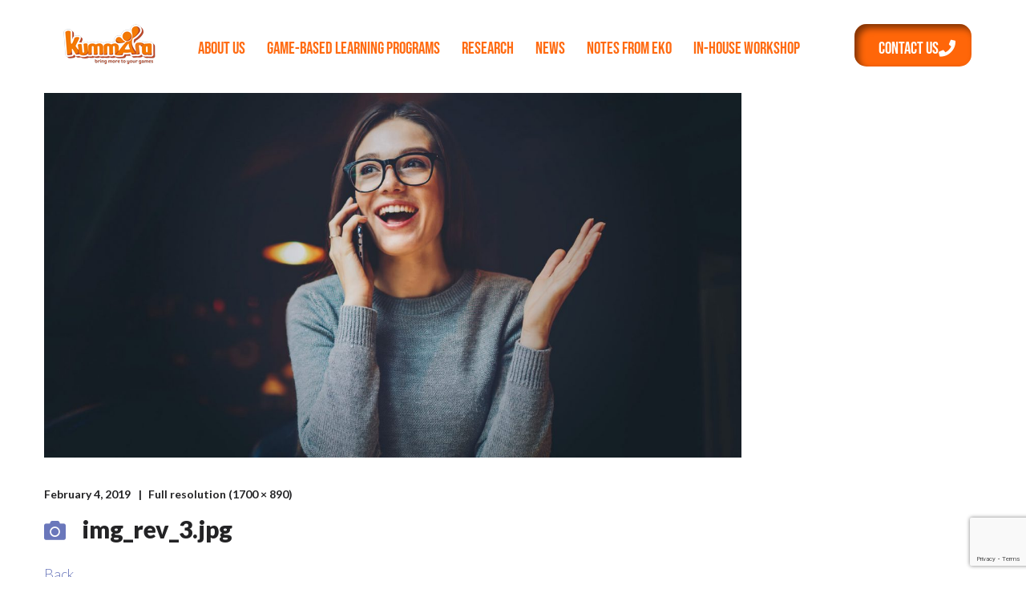

--- FILE ---
content_type: text/html; charset=UTF-8
request_url: https://kummara.com/img-rev-3-jpg/
body_size: 21174
content:
<!DOCTYPE html>
<html dir="ltr" lang="en-US" prefix="og: https://ogp.me/ns#">
<head>
	<meta charset="UTF-8" />
	<meta name="viewport" content="width=device-width, initial-scale=1" />
	<link rel="profile" href="http://gmpg.org/xfn/11" />
	<link rel="pingback" href="https://kummara.com/xmlrpc.php" />
	<title>img_rev_3.jpg - Kummara</title>

        <script type="text/javascript">
            var custom_blog_css = "";
            if (document.getElementById("custom_blog_styles")) {
                document.getElementById("custom_blog_styles").innerHTML += custom_blog_css;
            } else if (custom_blog_css !== "") {
                document.head.innerHTML += '<style id="custom_blog_styles" type="text/css">'+custom_blog_css+'</style>';
            }
        </script>
    
		<!-- All in One SEO 4.9.3 - aioseo.com -->
	<meta name="robots" content="max-image-preview:large" />
	<meta name="author" content="Admin"/>
	<meta name="google-site-verification" content="C8FCEXO-zNiUgjJ45nCr-uUMDYzglVw9G7TE8CQrIQc" />
	<link rel="canonical" href="https://kummara.com/img-rev-3-jpg/" />
	<meta name="generator" content="All in One SEO (AIOSEO) 4.9.3" />
		<meta property="og:locale" content="en_US" />
		<meta property="og:site_name" content="Kummara" />
		<meta property="og:type" content="article" />
		<meta property="og:title" content="img_rev_3.jpg - Kummara" />
		<meta property="og:url" content="https://kummara.com/img-rev-3-jpg/" />
		<meta property="article:published_time" content="2019-02-04T08:50:04+00:00" />
		<meta property="article:modified_time" content="2019-02-04T08:50:04+00:00" />
		<meta property="article:publisher" content="https://www.facebook.com/kummara" />
		<meta name="twitter:card" content="summary_large_image" />
		<meta name="twitter:site" content="@kummara" />
		<meta name="twitter:title" content="img_rev_3.jpg - Kummara" />
		<meta name="twitter:creator" content="@kummara" />
		<meta name="twitter:label1" content="Written by" />
		<meta name="twitter:data1" content="Admin" />
		<script type="application/ld+json" class="aioseo-schema">
			{"@context":"https:\/\/schema.org","@graph":[{"@type":"BreadcrumbList","@id":"https:\/\/kummara.com\/img-rev-3-jpg\/#breadcrumblist","itemListElement":[{"@type":"ListItem","@id":"https:\/\/kummara.com#listItem","position":1,"name":"Home","item":"https:\/\/kummara.com","nextItem":{"@type":"ListItem","@id":"https:\/\/kummara.com\/img-rev-3-jpg\/#listItem","name":"img_rev_3.jpg"}},{"@type":"ListItem","@id":"https:\/\/kummara.com\/img-rev-3-jpg\/#listItem","position":2,"name":"img_rev_3.jpg","previousItem":{"@type":"ListItem","@id":"https:\/\/kummara.com#listItem","name":"Home"}}]},{"@type":"ItemPage","@id":"https:\/\/kummara.com\/img-rev-3-jpg\/#itempage","url":"https:\/\/kummara.com\/img-rev-3-jpg\/","name":"img_rev_3.jpg - Kummara","inLanguage":"en-US","isPartOf":{"@id":"https:\/\/kummara.com\/#website"},"breadcrumb":{"@id":"https:\/\/kummara.com\/img-rev-3-jpg\/#breadcrumblist"},"author":{"@id":"https:\/\/kummara.com\/author\/admin\/#author"},"creator":{"@id":"https:\/\/kummara.com\/author\/admin\/#author"},"datePublished":"2019-02-04T08:50:04+07:00","dateModified":"2019-02-04T08:50:04+07:00"},{"@type":"Organization","@id":"https:\/\/kummara.com\/#organization","name":"PT. Arka Buana Kummara","description":"Bring more to your games","url":"https:\/\/kummara.com\/","telephone":"+628128562611","logo":{"@type":"ImageObject","url":"https:\/\/kummara.com\/wp-content\/uploads\/2014\/09\/Logo-Header-Alt.png","@id":"https:\/\/kummara.com\/img-rev-3-jpg\/#organizationLogo","width":133,"height":50,"caption":"game-based learning Kummara"},"image":{"@id":"https:\/\/kummara.com\/img-rev-3-jpg\/#organizationLogo"},"sameAs":["https:\/\/www.facebook.com\/kummara","https:\/\/twitter.com\/kummara","https:\/\/instagram.com\/kummaraworld","https:\/\/www.youtube.com\/user\/KummaraStudio"]},{"@type":"Person","@id":"https:\/\/kummara.com\/author\/admin\/#author","url":"https:\/\/kummara.com\/author\/admin\/","name":"Admin","image":{"@type":"ImageObject","@id":"https:\/\/kummara.com\/img-rev-3-jpg\/#authorImage","url":"https:\/\/secure.gravatar.com\/avatar\/d8c19df27a9090b35fcb48856e6cfebd82db699ae0307d238aab1e9607e25e9a?s=96&d=mm&r=g","width":96,"height":96,"caption":"Admin"}},{"@type":"WebSite","@id":"https:\/\/kummara.com\/#website","url":"https:\/\/kummara.com\/","name":"Kummara","description":"Bring more to your games","inLanguage":"en-US","publisher":{"@id":"https:\/\/kummara.com\/#organization"}}]}
		</script>
		<!-- All in One SEO -->

<link rel='dns-prefetch' href='//fonts.googleapis.com' />
<link rel="alternate" type="application/rss+xml" title="Kummara &raquo; Feed" href="https://kummara.com/feed/" />
<link rel="alternate" type="application/rss+xml" title="Kummara &raquo; Comments Feed" href="https://kummara.com/comments/feed/" />
<link rel="alternate" title="oEmbed (JSON)" type="application/json+oembed" href="https://kummara.com/wp-json/oembed/1.0/embed?url=https%3A%2F%2Fkummara.com%2Fimg-rev-3-jpg%2F" />
<link rel="alternate" title="oEmbed (XML)" type="text/xml+oembed" href="https://kummara.com/wp-json/oembed/1.0/embed?url=https%3A%2F%2Fkummara.com%2Fimg-rev-3-jpg%2F&#038;format=xml" />
<meta property="og:title" content="img_rev_3.jpg"/><meta property="og:type" content="article"/><meta property="og:url" content="https://kummara.com/img-rev-3-jpg/"/><meta property="og:site_name" content="Kummara"/><meta property="og:image" content=""/><style id='wp-img-auto-sizes-contain-inline-css' type='text/css'>
img:is([sizes=auto i],[sizes^="auto," i]){contain-intrinsic-size:3000px 1500px}
/*# sourceURL=wp-img-auto-sizes-contain-inline-css */
</style>
<link rel='stylesheet' id='pt-cv-public-style-css' href='https://kummara.com/wp-content/plugins/content-views-query-and-display-post-page/public/assets/css/cv.css?ver=4.2.1' type='text/css' media='all' />
<link rel='stylesheet' id='hfe-widgets-style-css' href='https://kummara.com/wp-content/plugins/header-footer-elementor/inc/widgets-css/frontend.css?ver=2.8.1' type='text/css' media='all' />
<style id='wp-emoji-styles-inline-css' type='text/css'>

	img.wp-smiley, img.emoji {
		display: inline !important;
		border: none !important;
		box-shadow: none !important;
		height: 1em !important;
		width: 1em !important;
		margin: 0 0.07em !important;
		vertical-align: -0.1em !important;
		background: none !important;
		padding: 0 !important;
	}
/*# sourceURL=wp-emoji-styles-inline-css */
</style>
<link rel='stylesheet' id='wp-block-library-css' href='https://kummara.com/wp-includes/css/dist/block-library/style.min.css?ver=6.9' type='text/css' media='all' />
<style id='classic-theme-styles-inline-css' type='text/css'>
/*! This file is auto-generated */
.wp-block-button__link{color:#fff;background-color:#32373c;border-radius:9999px;box-shadow:none;text-decoration:none;padding:calc(.667em + 2px) calc(1.333em + 2px);font-size:1.125em}.wp-block-file__button{background:#32373c;color:#fff;text-decoration:none}
/*# sourceURL=/wp-includes/css/classic-themes.min.css */
</style>
<link rel='stylesheet' id='aioseo/css/src/vue/standalone/blocks/table-of-contents/global.scss-css' href='https://kummara.com/wp-content/plugins/all-in-one-seo-pack/dist/Lite/assets/css/table-of-contents/global.e90f6d47.css?ver=4.9.3' type='text/css' media='all' />
<style id='global-styles-inline-css' type='text/css'>
:root{--wp--preset--aspect-ratio--square: 1;--wp--preset--aspect-ratio--4-3: 4/3;--wp--preset--aspect-ratio--3-4: 3/4;--wp--preset--aspect-ratio--3-2: 3/2;--wp--preset--aspect-ratio--2-3: 2/3;--wp--preset--aspect-ratio--16-9: 16/9;--wp--preset--aspect-ratio--9-16: 9/16;--wp--preset--color--black: #000000;--wp--preset--color--cyan-bluish-gray: #abb8c3;--wp--preset--color--white: #ffffff;--wp--preset--color--pale-pink: #f78da7;--wp--preset--color--vivid-red: #cf2e2e;--wp--preset--color--luminous-vivid-orange: #ff6900;--wp--preset--color--luminous-vivid-amber: #fcb900;--wp--preset--color--light-green-cyan: #7bdcb5;--wp--preset--color--vivid-green-cyan: #00d084;--wp--preset--color--pale-cyan-blue: #8ed1fc;--wp--preset--color--vivid-cyan-blue: #0693e3;--wp--preset--color--vivid-purple: #9b51e0;--wp--preset--gradient--vivid-cyan-blue-to-vivid-purple: linear-gradient(135deg,rgb(6,147,227) 0%,rgb(155,81,224) 100%);--wp--preset--gradient--light-green-cyan-to-vivid-green-cyan: linear-gradient(135deg,rgb(122,220,180) 0%,rgb(0,208,130) 100%);--wp--preset--gradient--luminous-vivid-amber-to-luminous-vivid-orange: linear-gradient(135deg,rgb(252,185,0) 0%,rgb(255,105,0) 100%);--wp--preset--gradient--luminous-vivid-orange-to-vivid-red: linear-gradient(135deg,rgb(255,105,0) 0%,rgb(207,46,46) 100%);--wp--preset--gradient--very-light-gray-to-cyan-bluish-gray: linear-gradient(135deg,rgb(238,238,238) 0%,rgb(169,184,195) 100%);--wp--preset--gradient--cool-to-warm-spectrum: linear-gradient(135deg,rgb(74,234,220) 0%,rgb(151,120,209) 20%,rgb(207,42,186) 40%,rgb(238,44,130) 60%,rgb(251,105,98) 80%,rgb(254,248,76) 100%);--wp--preset--gradient--blush-light-purple: linear-gradient(135deg,rgb(255,206,236) 0%,rgb(152,150,240) 100%);--wp--preset--gradient--blush-bordeaux: linear-gradient(135deg,rgb(254,205,165) 0%,rgb(254,45,45) 50%,rgb(107,0,62) 100%);--wp--preset--gradient--luminous-dusk: linear-gradient(135deg,rgb(255,203,112) 0%,rgb(199,81,192) 50%,rgb(65,88,208) 100%);--wp--preset--gradient--pale-ocean: linear-gradient(135deg,rgb(255,245,203) 0%,rgb(182,227,212) 50%,rgb(51,167,181) 100%);--wp--preset--gradient--electric-grass: linear-gradient(135deg,rgb(202,248,128) 0%,rgb(113,206,126) 100%);--wp--preset--gradient--midnight: linear-gradient(135deg,rgb(2,3,129) 0%,rgb(40,116,252) 100%);--wp--preset--font-size--small: 13px;--wp--preset--font-size--medium: 20px;--wp--preset--font-size--large: 36px;--wp--preset--font-size--x-large: 42px;--wp--preset--spacing--20: 0.44rem;--wp--preset--spacing--30: 0.67rem;--wp--preset--spacing--40: 1rem;--wp--preset--spacing--50: 1.5rem;--wp--preset--spacing--60: 2.25rem;--wp--preset--spacing--70: 3.38rem;--wp--preset--spacing--80: 5.06rem;--wp--preset--shadow--natural: 6px 6px 9px rgba(0, 0, 0, 0.2);--wp--preset--shadow--deep: 12px 12px 50px rgba(0, 0, 0, 0.4);--wp--preset--shadow--sharp: 6px 6px 0px rgba(0, 0, 0, 0.2);--wp--preset--shadow--outlined: 6px 6px 0px -3px rgb(255, 255, 255), 6px 6px rgb(0, 0, 0);--wp--preset--shadow--crisp: 6px 6px 0px rgb(0, 0, 0);}:where(.is-layout-flex){gap: 0.5em;}:where(.is-layout-grid){gap: 0.5em;}body .is-layout-flex{display: flex;}.is-layout-flex{flex-wrap: wrap;align-items: center;}.is-layout-flex > :is(*, div){margin: 0;}body .is-layout-grid{display: grid;}.is-layout-grid > :is(*, div){margin: 0;}:where(.wp-block-columns.is-layout-flex){gap: 2em;}:where(.wp-block-columns.is-layout-grid){gap: 2em;}:where(.wp-block-post-template.is-layout-flex){gap: 1.25em;}:where(.wp-block-post-template.is-layout-grid){gap: 1.25em;}.has-black-color{color: var(--wp--preset--color--black) !important;}.has-cyan-bluish-gray-color{color: var(--wp--preset--color--cyan-bluish-gray) !important;}.has-white-color{color: var(--wp--preset--color--white) !important;}.has-pale-pink-color{color: var(--wp--preset--color--pale-pink) !important;}.has-vivid-red-color{color: var(--wp--preset--color--vivid-red) !important;}.has-luminous-vivid-orange-color{color: var(--wp--preset--color--luminous-vivid-orange) !important;}.has-luminous-vivid-amber-color{color: var(--wp--preset--color--luminous-vivid-amber) !important;}.has-light-green-cyan-color{color: var(--wp--preset--color--light-green-cyan) !important;}.has-vivid-green-cyan-color{color: var(--wp--preset--color--vivid-green-cyan) !important;}.has-pale-cyan-blue-color{color: var(--wp--preset--color--pale-cyan-blue) !important;}.has-vivid-cyan-blue-color{color: var(--wp--preset--color--vivid-cyan-blue) !important;}.has-vivid-purple-color{color: var(--wp--preset--color--vivid-purple) !important;}.has-black-background-color{background-color: var(--wp--preset--color--black) !important;}.has-cyan-bluish-gray-background-color{background-color: var(--wp--preset--color--cyan-bluish-gray) !important;}.has-white-background-color{background-color: var(--wp--preset--color--white) !important;}.has-pale-pink-background-color{background-color: var(--wp--preset--color--pale-pink) !important;}.has-vivid-red-background-color{background-color: var(--wp--preset--color--vivid-red) !important;}.has-luminous-vivid-orange-background-color{background-color: var(--wp--preset--color--luminous-vivid-orange) !important;}.has-luminous-vivid-amber-background-color{background-color: var(--wp--preset--color--luminous-vivid-amber) !important;}.has-light-green-cyan-background-color{background-color: var(--wp--preset--color--light-green-cyan) !important;}.has-vivid-green-cyan-background-color{background-color: var(--wp--preset--color--vivid-green-cyan) !important;}.has-pale-cyan-blue-background-color{background-color: var(--wp--preset--color--pale-cyan-blue) !important;}.has-vivid-cyan-blue-background-color{background-color: var(--wp--preset--color--vivid-cyan-blue) !important;}.has-vivid-purple-background-color{background-color: var(--wp--preset--color--vivid-purple) !important;}.has-black-border-color{border-color: var(--wp--preset--color--black) !important;}.has-cyan-bluish-gray-border-color{border-color: var(--wp--preset--color--cyan-bluish-gray) !important;}.has-white-border-color{border-color: var(--wp--preset--color--white) !important;}.has-pale-pink-border-color{border-color: var(--wp--preset--color--pale-pink) !important;}.has-vivid-red-border-color{border-color: var(--wp--preset--color--vivid-red) !important;}.has-luminous-vivid-orange-border-color{border-color: var(--wp--preset--color--luminous-vivid-orange) !important;}.has-luminous-vivid-amber-border-color{border-color: var(--wp--preset--color--luminous-vivid-amber) !important;}.has-light-green-cyan-border-color{border-color: var(--wp--preset--color--light-green-cyan) !important;}.has-vivid-green-cyan-border-color{border-color: var(--wp--preset--color--vivid-green-cyan) !important;}.has-pale-cyan-blue-border-color{border-color: var(--wp--preset--color--pale-cyan-blue) !important;}.has-vivid-cyan-blue-border-color{border-color: var(--wp--preset--color--vivid-cyan-blue) !important;}.has-vivid-purple-border-color{border-color: var(--wp--preset--color--vivid-purple) !important;}.has-vivid-cyan-blue-to-vivid-purple-gradient-background{background: var(--wp--preset--gradient--vivid-cyan-blue-to-vivid-purple) !important;}.has-light-green-cyan-to-vivid-green-cyan-gradient-background{background: var(--wp--preset--gradient--light-green-cyan-to-vivid-green-cyan) !important;}.has-luminous-vivid-amber-to-luminous-vivid-orange-gradient-background{background: var(--wp--preset--gradient--luminous-vivid-amber-to-luminous-vivid-orange) !important;}.has-luminous-vivid-orange-to-vivid-red-gradient-background{background: var(--wp--preset--gradient--luminous-vivid-orange-to-vivid-red) !important;}.has-very-light-gray-to-cyan-bluish-gray-gradient-background{background: var(--wp--preset--gradient--very-light-gray-to-cyan-bluish-gray) !important;}.has-cool-to-warm-spectrum-gradient-background{background: var(--wp--preset--gradient--cool-to-warm-spectrum) !important;}.has-blush-light-purple-gradient-background{background: var(--wp--preset--gradient--blush-light-purple) !important;}.has-blush-bordeaux-gradient-background{background: var(--wp--preset--gradient--blush-bordeaux) !important;}.has-luminous-dusk-gradient-background{background: var(--wp--preset--gradient--luminous-dusk) !important;}.has-pale-ocean-gradient-background{background: var(--wp--preset--gradient--pale-ocean) !important;}.has-electric-grass-gradient-background{background: var(--wp--preset--gradient--electric-grass) !important;}.has-midnight-gradient-background{background: var(--wp--preset--gradient--midnight) !important;}.has-small-font-size{font-size: var(--wp--preset--font-size--small) !important;}.has-medium-font-size{font-size: var(--wp--preset--font-size--medium) !important;}.has-large-font-size{font-size: var(--wp--preset--font-size--large) !important;}.has-x-large-font-size{font-size: var(--wp--preset--font-size--x-large) !important;}
:where(.wp-block-post-template.is-layout-flex){gap: 1.25em;}:where(.wp-block-post-template.is-layout-grid){gap: 1.25em;}
:where(.wp-block-term-template.is-layout-flex){gap: 1.25em;}:where(.wp-block-term-template.is-layout-grid){gap: 1.25em;}
:where(.wp-block-columns.is-layout-flex){gap: 2em;}:where(.wp-block-columns.is-layout-grid){gap: 2em;}
:root :where(.wp-block-pullquote){font-size: 1.5em;line-height: 1.6;}
/*# sourceURL=global-styles-inline-css */
</style>
<link rel='stylesheet' id='contact-form-7-css' href='https://kummara.com/wp-content/plugins/contact-form-7/includes/css/styles.css?ver=6.1.4' type='text/css' media='all' />
<link rel='stylesheet' id='dae-download-css' href='https://kummara.com/wp-content/plugins/download-after-email/css/download.css?ver=1767978528' type='text/css' media='all' />
<link rel='stylesheet' id='dashicons-css' href='https://kummara.com/wp-includes/css/dashicons.min.css?ver=6.9' type='text/css' media='all' />
<link rel='stylesheet' id='dae-fa-css' href='https://kummara.com/wp-content/plugins/download-after-email/css/all.css?ver=6.9' type='text/css' media='all' />
<link rel='stylesheet' id='hfe-style-css' href='https://kummara.com/wp-content/plugins/header-footer-elementor/assets/css/header-footer-elementor.css?ver=2.8.1' type='text/css' media='all' />
<link rel='stylesheet' id='elementor-icons-css' href='https://kummara.com/wp-content/plugins/elementor/assets/lib/eicons/css/elementor-icons.min.css?ver=5.45.0' type='text/css' media='all' />
<link rel='stylesheet' id='elementor-frontend-css' href='https://kummara.com/wp-content/plugins/elementor/assets/css/frontend.min.css?ver=3.34.1' type='text/css' media='all' />
<style id='elementor-frontend-inline-css' type='text/css'>
.elementor-kit-12210{--e-global-color-primary:#6EC1E4;--e-global-color-secondary:#54595F;--e-global-color-text:#7A7A7A;--e-global-color-accent:#61CE70;--e-global-color-6dbf43d0:#4054B2;--e-global-color-44ae9b21:#23A455;--e-global-color-46c405c9:#000;--e-global-color-3d195c72:#FFF;--e-global-typography-primary-font-family:"Roboto";--e-global-typography-primary-font-weight:600;--e-global-typography-secondary-font-family:"Roboto Slab";--e-global-typography-secondary-font-weight:400;--e-global-typography-text-font-family:"Roboto";--e-global-typography-text-font-weight:400;--e-global-typography-accent-font-family:"Roboto";--e-global-typography-accent-font-weight:500;}.elementor-section.elementor-section-boxed > .elementor-container{max-width:1140px;}.e-con{--container-max-width:1140px;}.elementor-widget:not(:last-child){margin-block-end:20px;}.elementor-element{--widgets-spacing:20px 20px;--widgets-spacing-row:20px;--widgets-spacing-column:20px;}{}h1.entry-title{display:var(--page-title-display);}@media(max-width:1024px){.elementor-section.elementor-section-boxed > .elementor-container{max-width:1024px;}.e-con{--container-max-width:1024px;}}@media(max-width:767px){.elementor-section.elementor-section-boxed > .elementor-container{max-width:767px;}.e-con{--container-max-width:767px;}}
.elementor-18729 .elementor-element.elementor-element-b6fd9ee{margin-top:30px;margin-bottom:30px;}.elementor-18729 .elementor-element.elementor-element-3dfd26d > .elementor-element-populated{padding:0px 0px 0px 40px;}.elementor-18729 .elementor-element.elementor-element-27c2e6d{text-align:end;}.elementor-18729 .elementor-element.elementor-element-25c60b5 > .elementor-element-populated{margin:0px 0px 0px 0px;--e-column-margin-right:0px;--e-column-margin-left:0px;padding:0px 0px 0px 0px;}.elementor-18729 .elementor-element.elementor-element-1e3beb5 .menu-item a.hfe-menu-item{padding-left:11px;padding-right:11px;}.elementor-18729 .elementor-element.elementor-element-1e3beb5 .menu-item a.hfe-sub-menu-item{padding-left:calc( 11px + 20px );padding-right:11px;}.elementor-18729 .elementor-element.elementor-element-1e3beb5 .hfe-nav-menu__layout-vertical .menu-item ul ul a.hfe-sub-menu-item{padding-left:calc( 11px + 40px );padding-right:11px;}.elementor-18729 .elementor-element.elementor-element-1e3beb5 .hfe-nav-menu__layout-vertical .menu-item ul ul ul a.hfe-sub-menu-item{padding-left:calc( 11px + 60px );padding-right:11px;}.elementor-18729 .elementor-element.elementor-element-1e3beb5 .hfe-nav-menu__layout-vertical .menu-item ul ul ul ul a.hfe-sub-menu-item{padding-left:calc( 11px + 80px );padding-right:11px;}.elementor-18729 .elementor-element.elementor-element-1e3beb5 .menu-item a.hfe-menu-item, .elementor-18729 .elementor-element.elementor-element-1e3beb5 .menu-item a.hfe-sub-menu-item{padding-top:15px;padding-bottom:15px;}body:not(.rtl) .elementor-18729 .elementor-element.elementor-element-1e3beb5 .hfe-nav-menu__layout-horizontal .hfe-nav-menu > li.menu-item:not(:last-child){margin-right:5px;}body.rtl .elementor-18729 .elementor-element.elementor-element-1e3beb5 .hfe-nav-menu__layout-horizontal .hfe-nav-menu > li.menu-item:not(:last-child){margin-left:5px;}.elementor-18729 .elementor-element.elementor-element-1e3beb5 nav:not(.hfe-nav-menu__layout-horizontal) .hfe-nav-menu > li.menu-item:not(:last-child){margin-bottom:5px;}body:not(.rtl) .elementor-18729 .elementor-element.elementor-element-1e3beb5 .hfe-nav-menu__layout-horizontal .hfe-nav-menu > li.menu-item{margin-bottom:0px;}.elementor-18729 .elementor-element.elementor-element-1e3beb5 ul.sub-menu{width:220px;}.elementor-18729 .elementor-element.elementor-element-1e3beb5 .sub-menu a.hfe-sub-menu-item,
						 .elementor-18729 .elementor-element.elementor-element-1e3beb5 nav.hfe-dropdown li a.hfe-menu-item,
						 .elementor-18729 .elementor-element.elementor-element-1e3beb5 nav.hfe-dropdown li a.hfe-sub-menu-item,
						 .elementor-18729 .elementor-element.elementor-element-1e3beb5 nav.hfe-dropdown-expandible li a.hfe-menu-item,
						 .elementor-18729 .elementor-element.elementor-element-1e3beb5 nav.hfe-dropdown-expandible li a.hfe-sub-menu-item{padding-top:15px;padding-bottom:15px;}.elementor-18729 .elementor-element.elementor-element-1e3beb5 > .elementor-widget-container{margin:5px 025px 0px 0px;padding:0px 0px 0px 0px;}.elementor-18729 .elementor-element.elementor-element-1e3beb5 .hfe-nav-menu__toggle{margin-left:auto;}.elementor-18729 .elementor-element.elementor-element-1e3beb5 a.hfe-menu-item, .elementor-18729 .elementor-element.elementor-element-1e3beb5 a.hfe-sub-menu-item{font-family:"Bebas Neue", Sans-serif;font-size:21px;}.elementor-18729 .elementor-element.elementor-element-1e3beb5 .menu-item a.hfe-menu-item, .elementor-18729 .elementor-element.elementor-element-1e3beb5 .sub-menu a.hfe-sub-menu-item{color:#FF6B12;}.elementor-18729 .elementor-element.elementor-element-1e3beb5 .menu-item a.hfe-menu-item:hover,
								.elementor-18729 .elementor-element.elementor-element-1e3beb5 .sub-menu a.hfe-sub-menu-item:hover,
								.elementor-18729 .elementor-element.elementor-element-1e3beb5 .menu-item.current-menu-item a.hfe-menu-item,
								.elementor-18729 .elementor-element.elementor-element-1e3beb5 .menu-item a.hfe-menu-item.highlighted,
								.elementor-18729 .elementor-element.elementor-element-1e3beb5 .menu-item a.hfe-menu-item:focus{color:#FF6000;}.elementor-18729 .elementor-element.elementor-element-1e3beb5 .menu-item.current-menu-item a.hfe-menu-item,
								.elementor-18729 .elementor-element.elementor-element-1e3beb5 .menu-item.current-menu-ancestor a.hfe-menu-item{color:#F35C00;}.elementor-18729 .elementor-element.elementor-element-1e3beb5 .sub-menu,
								.elementor-18729 .elementor-element.elementor-element-1e3beb5 nav.hfe-dropdown,
								.elementor-18729 .elementor-element.elementor-element-1e3beb5 nav.hfe-dropdown-expandible,
								.elementor-18729 .elementor-element.elementor-element-1e3beb5 nav.hfe-dropdown .menu-item a.hfe-menu-item,
								.elementor-18729 .elementor-element.elementor-element-1e3beb5 nav.hfe-dropdown .menu-item a.hfe-sub-menu-item{background-color:#fff;}.elementor-18729 .elementor-element.elementor-element-1e3beb5 .sub-menu li.menu-item:not(:last-child),
						.elementor-18729 .elementor-element.elementor-element-1e3beb5 nav.hfe-dropdown li.menu-item:not(:last-child),
						.elementor-18729 .elementor-element.elementor-element-1e3beb5 nav.hfe-dropdown-expandible li.menu-item:not(:last-child){border-bottom-style:solid;border-bottom-color:#c4c4c4;border-bottom-width:1px;}.elementor-18729 .elementor-element.elementor-element-b776dd5 > .elementor-element-populated{margin:0px 0px 0px 0px;--e-column-margin-right:0px;--e-column-margin-left:0px;padding:0px 0px 0px 0px;}.elementor-18729 .elementor-element.elementor-element-3e8ed35 .elementor-button{background-color:#FF6609;font-family:"Bebas Neue", Sans-serif;font-size:21px;box-shadow:5px 5px 9px 0px rgba(0,0,0,0.5) inset;border-radius:15px 15px 15px 15px;padding:20px 20px 12px 030px;}.elementor-18729 .elementor-element.elementor-element-3e8ed35 .elementor-button:hover, .elementor-18729 .elementor-element.elementor-element-3e8ed35 .elementor-button:focus{background-color:#D05C02;}.elementor-18729 .elementor-element.elementor-element-3e8ed35 > .elementor-widget-container{margin:0px 0px 0px 0px;padding:0px 0px 0px 0px;}.elementor-18729 .elementor-element.elementor-element-3e8ed35 .elementor-button-content-wrapper{flex-direction:row-reverse;}.elementor-18729 .elementor-element.elementor-element-3e8ed35 .elementor-button .elementor-button-content-wrapper{gap:15px;}@media(max-width:1024px){body:not(.rtl) .elementor-18729 .elementor-element.elementor-element-1e3beb5.hfe-nav-menu__breakpoint-tablet .hfe-nav-menu__layout-horizontal .hfe-nav-menu > li.menu-item:not(:last-child){margin-right:0px;}body .elementor-18729 .elementor-element.elementor-element-1e3beb5 nav.hfe-nav-menu__layout-vertical .hfe-nav-menu > li.menu-item:not(:last-child){margin-bottom:0px;}.elementor-18729 .elementor-element.elementor-element-1e3beb5 > .elementor-widget-container{margin:0px 0px 0px 0px;padding:0px 0px 0px 0px;}.elementor-18729 .elementor-element.elementor-element-b776dd5 > .elementor-element-populated{margin:10px 0px 10px 0px;--e-column-margin-right:0px;--e-column-margin-left:0px;padding:0px 0px 0px 275px;}}@media(min-width:768px){.elementor-18729 .elementor-element.elementor-element-3dfd26d{width:16%;}.elementor-18729 .elementor-element.elementor-element-25c60b5{width:67.275%;}.elementor-18729 .elementor-element.elementor-element-b776dd5{width:16%;}}@media(max-width:767px){.elementor-18729 .elementor-element.elementor-element-3dfd26d > .elementor-element-populated{padding:0px 0px 0px 0px;}.elementor-18729 .elementor-element.elementor-element-27c2e6d{text-align:center;}.elementor-bc-flex-widget .elementor-18729 .elementor-element.elementor-element-25c60b5.elementor-column .elementor-widget-wrap{align-items:center;}.elementor-18729 .elementor-element.elementor-element-25c60b5.elementor-column.elementor-element[data-element_type="column"] > .elementor-widget-wrap.elementor-element-populated{align-content:center;align-items:center;}.elementor-18729 .elementor-element.elementor-element-25c60b5.elementor-column > .elementor-widget-wrap{justify-content:center;}.elementor-18729 .elementor-element.elementor-element-25c60b5 > .elementor-element-populated{margin:10px 0px 10px 0px;--e-column-margin-right:0px;--e-column-margin-left:0px;padding:0px 150px 0px 50px;}body:not(.rtl) .elementor-18729 .elementor-element.elementor-element-1e3beb5.hfe-nav-menu__breakpoint-mobile .hfe-nav-menu__layout-horizontal .hfe-nav-menu > li.menu-item:not(:last-child){margin-right:0px;}body .elementor-18729 .elementor-element.elementor-element-1e3beb5 nav.hfe-nav-menu__layout-vertical .hfe-nav-menu > li.menu-item:not(:last-child){margin-bottom:0px;}.elementor-18729 .elementor-element.elementor-element-1e3beb5 > .elementor-widget-container{margin:0px 0px 0px 0px;padding:0px 0px 0px 0px;}.elementor-18729 .elementor-element.elementor-element-b776dd5 > .elementor-element-populated{padding:0px 0px 0px 0px;}}
/*# sourceURL=elementor-frontend-inline-css */
</style>
<link rel='stylesheet' id='font-awesome-5-all-css' href='https://kummara.com/wp-content/plugins/elementor/assets/lib/font-awesome/css/all.min.css?ver=3.34.1' type='text/css' media='all' />
<link rel='stylesheet' id='font-awesome-4-shim-css' href='https://kummara.com/wp-content/plugins/elementor/assets/lib/font-awesome/css/v4-shims.min.css?ver=3.34.1' type='text/css' media='all' />
<link rel='stylesheet' id='gt3-default-font-css' href='//fonts.googleapis.com/css?family=Montserrat%3A400%2C700%7CLato%3A300%2C900%2C700&#038;subset=latin&#038;ver=6.9' type='text/css' media='all' />
<link rel='stylesheet' id='hfe-elementor-icons-css' href='https://kummara.com/wp-content/plugins/elementor/assets/lib/eicons/css/elementor-icons.min.css?ver=5.34.0' type='text/css' media='all' />
<link rel='stylesheet' id='hfe-icons-list-css' href='https://kummara.com/wp-content/plugins/elementor/assets/css/widget-icon-list.min.css?ver=3.24.3' type='text/css' media='all' />
<link rel='stylesheet' id='hfe-social-icons-css' href='https://kummara.com/wp-content/plugins/elementor/assets/css/widget-social-icons.min.css?ver=3.24.0' type='text/css' media='all' />
<link rel='stylesheet' id='hfe-social-share-icons-brands-css' href='https://kummara.com/wp-content/plugins/elementor/assets/lib/font-awesome/css/brands.css?ver=5.15.3' type='text/css' media='all' />
<link rel='stylesheet' id='hfe-social-share-icons-fontawesome-css' href='https://kummara.com/wp-content/plugins/elementor/assets/lib/font-awesome/css/fontawesome.css?ver=5.15.3' type='text/css' media='all' />
<link rel='stylesheet' id='hfe-nav-menu-icons-css' href='https://kummara.com/wp-content/plugins/elementor/assets/lib/font-awesome/css/solid.css?ver=5.15.3' type='text/css' media='all' />
<link rel='stylesheet' id='default-style-css' href='https://kummara.com/wp-content/themes/qudos/style.css?ver=1.4.4' type='text/css' media='all' />
<link rel='stylesheet' id='theme-icon-css' href='https://kummara.com/wp-content/themes/qudos/fonts/theme-font/theme_icon.css?ver=6.9' type='text/css' media='all' />
<link rel='stylesheet' id='select2-css' href='https://kummara.com/wp-content/themes/qudos/css/select2.min.css?ver=4.0.5' type='text/css' media='1' />
<link rel='stylesheet' id='gt3-theme-css' href='https://kummara.com/wp-content/themes/qudos/css/theme.css?ver=1.4.4' type='text/css' media='all' />
<link rel='stylesheet' id='gt3-elementor-css' href='https://kummara.com/wp-content/themes/qudos/css/base-elementor.css?ver=1.4.4' type='text/css' media='all' />
<link rel='stylesheet' id='gt3-photo-modules-css' href='https://kummara.com/wp-content/themes/qudos/css/photo_modules.css?ver=1.4.4' type='text/css' media='all' />
<link rel='stylesheet' id='gt3-responsive-css' href='https://kummara.com/wp-content/themes/qudos/css/responsive.css?ver=1.4.4' type='text/css' media='all' />
<style id='gt3-responsive-inline-css' type='text/css'>
/* Custom CSS */*{}body,.main_footer .widget-title,.widget-title,body .widget .yit-wcan-select-open,body .widget-hotspot,body div[id*="ajaxsearchlitesettings"].searchsettings form fieldset legend,.tp-leftarrow.tparrows.custom.noSwipe:before,.tp-rightarrow.tparrows.custom.noSwipe:before,.prev_next_links_fullwidht .link_item,span.elementor-drop-cap span.elementor-drop-cap-letter,input[type="date"],input[type="email"],input[type="number"],input[type="password"],input[type="search"],input[type="tel"],input[type="text"],input[type="url"],select,textarea {font-family:Lato;}body {background:#ffffff;font-size:18px;line-height:36px;font-weight:300;color: #949494;}/* Secondaty Fonts */blockquote code {font-family:Lato;font-size:14px;line-height:20px;font-weight:500;color: #b0b0b0;}/* Custom Fonts */.module_team .team_info,h1, h1 span, h1 a,h2, h2 span, h2 a,h3, h3 span, h3 a,h4, h4 span, h4 a,h5, h5 span, h5 a,h6, h6 span, h6 a,.gt3_header_builder_component.gt3_header_builder_search_cat_component .gt3-search_cat-select,.main_wrapper .gt3_search_form:before,.widget_search .gt3_search_form label,.main_wrapper .gt3_search_form label,.main_wrapper .sidebar-container .widget_categories ul li > a:hover:before,.main_wrapper .sidebar-container .widget_product_categories ul li > a:hover:before,.main_wrapper .sidebar-container .widget_layered_nav ul li > a:hover:before,input[type="date"],input[type="email"],input[type="number"],input[type="password"],input[type="search"],input[type="tel"],input[type="text"],input[type="url"],select,textarea,.gt3_form label,.wpcf7-form .label,.wrapper_404 label,.widget .gt3_search_form label,#respond #commentform p[class*="comment-form-"] > label,.block_info_title,div:not(.packery_wrapper) .blog_post_preview .listing_meta,.gt3_module_blog.packery_wrapper .blog_post_preview.format-standard .listing_meta,.logged-in-as a:hover,.sidebar-container .widget.widget_posts .recent_posts .post_title a:hover,.gt3_header_builder_component .woocommerce-mini-cart__empty-message,.elementor-widget-gt3-core-button.gt3_portfolio_view_more_link_wrapper .gt3_module_button_elementor:not(.hover_type2):not(.hover_type4):not(.hover_type5) .elementor_gt3_btn_text{color: #232325;}.gt3_icon_box__icon--number,h1, h1 span, h1 a,h2, h2 span, h2 a,h3, h3 span, h3 a,h4, h4 span, h4 a,h5, h5 span, h5 a,h6, h6 span, h6 a,.strip_template .strip-item a span,.column1 .item_title a,.index_number,.price_item_btn a,.shortcode_tab_item_title,.gt3_twitter .twitt_title,.gt3-page-title .page_title_meta *,.gt3_page_title_cats a {font-family: Lato;font-weight: 900;}.gt3-page-title .page_title_meta.cpt_portf * {font-weight: inherit;}.gt3_page_title_cats a:hover,.wrapper_single_quote_link,aside .mc_form_inside .mc_signup_submit input:hover,aside .mc_form_inside .mc_signup_submit button:hover,.format-video .gt3_video__play_button:hover,.widget .calendar_wrap tbody td > a:before,.portfolio_wrapper .elementor-widget-gt3-core-button.gt3_portfolio_view_more_link_wrapper .gt3_module_button_elementor:not(.hover_type2):not(.hover_type4):not(.hover_type5) a:hover{background: #6a77bb;}h1, h1 a, h1 span,.elementor-widget-heading h1.elementor-heading-title {font-family:Lato;font-weight:300;font-size:52px;line-height:68px;}h2, h2 a, h2 span,.elementor-widget-heading h2.elementor-heading-title {font-family:Lato;font-weight:900;font-size:36px;line-height:52px;}h3, h3 a, h3 span,.elementor-widget-heading h3.elementor-heading-title,#customer_login h2,.gt3_header_builder__login-modal_container h2,.sidepanel .title{font-family:Lato;font-weight:900;font-size:30px;line-height:46px;}h4, h4 a, h4 span,.elementor-widget-heading h4.elementor-heading-title {font-family:Lato;font-weight:700;font-size:24px;line-height:36px;}h5, h5 a, h5 span,.elementor-widget-heading h5.elementor-heading-title {font-family:Lato;font-weight:900;font-size:18px;line-height:30px;}h6, h6 a, h6 span,.elementor-widget-heading h6.elementor-heading-title {font-family:Lato;font-weight:900;font-size:16px;line-height:28px;color:#232325;}a,.diagram_item .chart,.item_title a ,.contentarea ul,#customer_login form .form-row label,.gt3_header_builder__login-modal_container form .form-row label,.blog_post_media--link .blog_post_media__link_text p {color:#232325;}button,input[type="submit"],.gt3_header_builder_cart_component .buttons .button,.gt3_module_button a,.learn_more,.testimonials_title,blockquote p:last-child,.blog_post_preview.format-quote .post_media_info .quote_author{font-family:Lato;}/* Theme color */a,.calendar_wrap thead,.gt3_practice_list__image-holder i,.load_more_works:hover,.copyright a:hover,.price_item .items_text ul li:before,.price_item.most_popular .item_cost_wrapper h3,.gt3_practice_list__title a:hover,#select2-gt3_product_cat-results li,.pre_footer input[type="submit"]:hover,.listing_meta,.controls .slick-arrow,.ribbon_arrow,.flow_arrow,.module_testimonial.nav-arrows .slick-arrow,.main_wrapper ol > li:before,.main_wrapper #main_content ul.gt3_list_line li:before,.main_wrapper .elementor-section ul.gt3_list_line li:before,.main_wrapper #main_content ul.gt3_list_disc li:before,.main_wrapper .elementor-section ul.gt3_list_disc li:before,.top_footer a:hover,.top_footer .widget.widget_nav_menu ul li > a:hover,.main_wrapper .sidebar-container .widget_categories ul li:hover > a,.single .blog_post_preview.format-quote .elementor .elementor-drop-cap .elementor-drop-cap-letter,.single .blog_post_preview.format-link .elementor .elementor-drop-cap .elementor-drop-cap-letter,.single_prev_next_posts a:hover,.sidebar .widget.gt3_widget.widget_search .search_form:before,.widget.widget_product_categories ul li:before, .widget.widget_nav_menu ul li:before, .widget.widget_archive ul li:before, .widget.widget_pages ul li:before, .widget.widget_categories ul li:before,.widget.widget_recent_entries ul li:before, .widget.widget_meta ul li:before, .widget.widget_recent_comments ul li:before, .widget.widget.widget_rss ul li:before, .widget.widget_nav_menu ul li a:before, .widget.main_wrapper ul li:before, .widget.main_footer ul li:before,span.elementor-drop-cap span.elementor-drop-cap-letter,.gt3_practice_list__link:before,.load_more_works,.single_post_share a:hover,.woocommerce ul.products li.product .woocommerce-loop-product__title:hover,.gt3_header_builder_cart_component ul.cart_list li a:hover,ul.gt3_list_disc li:before {color: #6a77bb;}.gt3_practice_list__link:before,.load_more_works,.woocommerce ul.products:not(.list) li.product .gt3_woocommerce_open_control_tag div a:before,.woocommerce ul.products:not(.list) li.product .gt3_woocommerce_open_control_tag .added_to_cart:hover,.woocommerce ul.products:not(.list) li.product .gt3_woocommerce_open_control_tag div a:hover,#back_to_top.show:hover,.gt3_module_blog.packery_wrapper .blog_post_preview span.post_category a:hover,.gt3_module_blog .blog_post_preview.format-standard .packery_content_wrap:before {background-color: #6a77bb;}.header_over_bg .gt3_custom_header_btn a,.comment-reply-link:hover,.main_wrapper .gt3_product_list_nav li a:hover {color: #6a77bb;}.gt3_custom_header_btn a:hover {background: #6a77bb !important;}.calendar_wrap caption,.widget .calendar_wrap table td#today:before,.gt3_module_blog.packery_wrapper .blog_post_preview .listing_meta .post_category a:hover{background: #6a77bb;}.wpcf7-form label,.woocommerce div.product .woocommerce-tabs ul.tabs li a:hover,.gt3_module_blog .blog_post_media__icon.blog_post_media__icon--quote,div:not(.packery_wrapper) .blog_post_preview .listing_meta a:hover,.widget_archive ul li:hover .post_count {color: #6a77bb;}.blogpost_title a:hover {color: #6a77bb !important;}.gt3_icon_box__link a:before,.gt3_icon_box__link a:before,.stripe_item-divider,.search_result_form .search_form .search_submit{background-color: #6a77bb;}.single-member-page .member-icon:hover,.single-member-page .team-link:hover,.module_testimonial blockquote:before,.module_testimonial .testimonials_title,.sidebar .widget_nav_menu .menu .menu-item:hover > a, .widget.widget_recent_entries > ul > li:hover a,.gt3_widget > ul > li:hover a,#respond #commentform p[class*="comment-form-"] > label.gt3_onfocus,.comment-notes .required,#cancel-comment-reply-link {color: #6a77bb;}/* menu fonts */.main-menu>.gt3-menu-categories-title,.main-menu>ul,.main-menu>div>ul,.column_menu>ul,.column_menu>.gt3-menu-categories-title,.column_menu>div>ul {font-family:Montserrat;font-weight:400;line-height:18px;font-size:12px;letter-spacing: 2px;text-transform: uppercase;}/* sub menu styles */.main-menu ul.sub-menu li.menu-item:hover > a:hover,.column_menu ul li.menu-item:hover > a:hover,.main-menu .current_page_item,.main-menu .current-menu-item,.main-menu .current-menu-ancestor,.gt3_header_builder_menu_component .column_menu .menu li.current_page_item > a,.gt3_header_builder_menu_component .column_menu .menu li.current-menu-item > a,.gt3_header_builder_menu_component .column_menu .menu li.current-menu-ancestor > a,.column_menu .current_page_item,.column_menu .current-menu-item,.column_menu .current-menu-ancestor{color: #85cad9;}.main-menu ul li ul.sub-menu,.column_menu ul li ul.sub-menu,.main_header .header_search__inner .search_form,.mobile_menu_container {background-color: rgba(53,55,69,1) ;color: #85cad9 ;}.main_header .header_search__inner .search_text::-webkit-input-placeholder{color: #85cad9 !important;}.main_header .header_search__inner .search_text:-moz-placeholder {color: #85cad9 !important;}.main_header .header_search__inner .search_text::-moz-placeholder {color: #85cad9 !important;}.main_header .header_search__inner .search_text:-ms-input-placeholder {color: #85cad9 !important;};/* widgets */body div[id*='ajaxsearchlitesettings'].searchsettings fieldset .label:hover,body div[id*='ajaxsearchlite'] .probox .proclose:hover,.module_team.type2 .team_title__text,.widget.widget_recent_comments > ul > li a,.widget.widget_rss > ul > li a,.gt3_module_blog.packery_wrapper .blog_post_preview.format-standard .blog_content .packery_content_wrap .listing_meta .post_date,.gt3_module_blog.packery_wrapper .blog_post_preview.format-standard .blog_content .packery_content_wrap h2 a,.sidebar-container .widget.widget_posts .recent_posts .listing_meta span,.block_info_title,body ul.cart_list li .quantity, body ul.product_list_widget li .quantity,.gt3_header_builder_cart_component__cart-container .total{color: #232325;}/* blog */ul.pagerblock li span,.countdown-period,.gt3-page-title_default_color_a .gt3-page-title__content .gt3_breadcrumb a,.gt3-page-title_default_color_a .gt3-page-title__content .gt3_breadcrumb .gt3_pagination_delimiter,.module_team.type2 .team-positions,.widget.widget_recent_entries > ul > li a,.gt3_widget > ul > li a,.single .blog_post_preview.format-quote .elementor .elementor-text-editor p,.single .blog_post_preview.format-link .elementor .elementor-text-editor p,.comment-reply-link,.widget_search .search_form .search_text,.sidebar .widget_nav_menu .menu .menu-item > a {color: #949494;}.blogpost_title i,.widget.widget_recent_comments > ul > li:hover a,.widget.widget_rss > ul > li:hover a,.sidebar-container .widget.widget_posts .recent_posts .post_title a,.single_post_info a:hover,.widget_categories ul li:hover .post_count,.comment_info a:hover {color: #6a77bb;}.gt3_header_builder_cart_component__cart-container .total strong,.prev_next_links .title,input[type="submit"]:hover,.gt3_module_featured_posts .blog_post_preview.format-quote .listing_meta,.gt3_module_featured_posts .blog_post_preview.format-link .listing_meta {color: #232325;}button:hover,input[type="submit"],.gt3_module_title .carousel_arrows a:hover span,.stripe_item:after,.packery-item .packery_overlay,.ui-datepicker .ui-datepicker-buttonpane button.ui-state-hover,.woocommerce div.product form.cart .button,.gt3_module_blog .blog_post_preview.format-link .blog_content,.gt3_module_blog .blog_post_preview.format-quote .blog_content,.wc-proceed-to-checkout a.checkout-button.button.alt.wc-forward:hover{background: #6a77bb;}button:hover,input[type="submit"]:hover,.ui-datepicker .ui-datepicker-buttonpane button.ui-state-hover,input[type="submit"]:hover,input[type="submit"],.woocommerce ul.products li.product .gt3_woocommerce_open_control_tag_bottom div a,.woocommerce ul.products li.product .gt3_woocommerce_open_control_tag_bottom div a:hover,.woocommerce div.product form.cart .button,.woocommerce div.product form.cart .button:hover,form.wpcf7-form input.wpcf7-form-control.wpcf7-submit:hover,.form-submit button:hover,.woocommerce-account .woocommerce-MyAccount-content .woocommerce-message--info .button,.woocommerce-account .woocommerce-MyAccount-content .woocommerce-message--info .button:hover,.gt3_module_button_list a {border-color: #6a77bb;}.gt3_module_title .carousel_arrows a:hover span:before {border-color: #6a77bb;}.gt3_module_title .carousel_arrows a span,.elementor-slick-slider .slick-slider .slick-prev:after,.elementor-slick-slider .slick-slider .slick-next:after,.gt3_404_search .search_form .search_submit:hover,aside .mc_form_inside .mc_signup_submit input,aside .mc_form_inside .mc_signup_submit button,.search_result_form .search_form .search_submit:hover,.woocommerce ul.products li.product .gt3_woocommerce_open_control_tag .button,.woocommerce div.product form.cart button.single_add_to_cart_button.button.alt:hover,.woocommerce .woocommerce-message a.button:hover,.wc-proceed-to-checkout a.checkout-button.button.alt.wc-forward,.woocommerce #reviews #respond input#submit:hover,.woocommerce .woocommerce-message a.woocommerce-Button.button:hover,.woocommerce-account .woocommerce-MyAccount-content .woocommerce-message--info .button:hover,.woocommerce-account .woocommerce-MyAccount-content .woocommerce-Message.woocommerce-Message--info.woocommerce-info .button:hover,.woocommerce #payment #place_order:hover, .woocommerce-page #payment #place_order:hover,.gt3_header_builder_cart_component .buttons .button:hover{background: #232325;}.gt3_module_title .carousel_arrows a span:before {border-color: #232325;}.likes_block,.woocommerce ul.products li.product .gt3_woocommerce_open_control_tag_bottom div a:hover,.woocommerce ul.products.list li.product .gt3_woocommerce_open_control_tag div a:hover:before, .woocommerce ul.products li.product .gt3_woocommerce_open_control_tag_bottom div a:hover:before,.woocommerce div.product form.cart .button:hover,.gt3_module_blog .blog_post_preview.format-standard .packery_content_wrap:before,.single-product.woocommerce div.product .product_meta a:hover,.woocommerce div.product p.price,.woocommerce div.product span.price{color: #6a77bb;}.post_media_info,.gt3_practice_list__filter,.isotope-filter,.gt3_module_blog .blog_post_preview.format-standard h2 a,.woocommerce ul.products li.product .price{color: #232325;}.post_media_info:before,ul.products:not(.list) li.product:hover .gt3_woocommerce_open_control_tag div a{background: #232325;}.gt3_module_title .external_link .learn_more {line-height:36px;}.post_share > a:before,.share_wrap a span.fa {font-size:18px;}ol.commentlist:after,.gt3_image_rotate .gt3_image_rotate_title,#comments > ol.commentlist > li.comment:first-child > .stand_comment{background:#ffffff;}button,blockquote:before,.blog_post_media__link_text a:hover,h3#reply-title a,.comment_author_says a:hover,.dropcap,.gt3_custom_text a,.gt3_custom_button i {color: #6a77bb;}.main_wrapper .content-container ol > li:before,.main_wrapper .content-container ul:not(.variable-items-wrapper) > li:before,.main_wrapper #main_content ul[class*="gt3_list_"] li:before,.single .post_tags > span,h3#reply-title a:hover,.comment_author_says,.comment_author_says a,body #respond form#commentform > p.form-submit button:hover {color: #232325;}::-moz-selection{background: #6a77bb;}::selection{background: #6a77bb;}.gt3_practice_list__overlay:before {background-color: #6a77bb;}input::-webkit-input-placeholder,textarea::-webkit-input-placeholder {color: #232325;}input:-moz-placeholder,textarea:-moz-placeholder { /* Firefox 18- */color: #232325;}input::-moz-placeholder,textarea::-moz-placeholder {/* Firefox 19+ */color: #232325;}input:-ms-input-placeholder,textarea:-ms-input-placeholder {color: #232325;}@media only screen and (max-width: 767px){.gt3-hotspot-shortcode-wrapper .gt3_tooltip{background-color: #ffffff;}}form.wpcf7-form input.wpcf7-form-control.wpcf7-submit, .form-submit button{background-image: linear-gradient(120deg,0%,100%);border-color: ;}form.wpcf7-form input.wpcf7-form-control.wpcf7-submit:hover, .form-submit button:hover{border-color: ;}.top_footer .widget.widget_posts .recent_posts li > .recent_posts_content .post_title a,.top_footer .widget.widget_archive ul li > a,.top_footer .widget.widget_categories ul li > a,.top_footer .widget.widget_pages ul li > a,.top_footer .widget.widget_meta ul li > a,.top_footer .widget.widget_recent_comments ul li > a,.top_footer .widget.widget_recent_entries ul li > a,.main_footer .top_footer .widget h3.widget-title,.top_footer strong{color: #232325 ;}.top_footer{color: #949494;}.main_footer .copyright{color: #949494;}.gt3_header_builder__section--top .gt3_currency_switcher:hover ul,.gt3_header_builder__section--top .gt3_lang_switcher:hover ul{background-color:rgba(255,255,255,1);}.gt3_header_builder__section--middle .gt3_currency_switcher:hover ul,.gt3_header_builder__section--middle .gt3_lang_switcher:hover ul{background-color:rgba(255,255,255,0);}.gt3_header_builder__section--bottom .gt3_currency_switcher:hover ul,.gt3_header_builder__section--bottom .gt3_lang_switcher:hover ul{background-color:rgba(255,255,255,1);}@media only screen and (max-width: 1200px){.header_side_container .logo_container .tablet_logo{height: 60px;}}@media only screen and (max-width: 767px){.header_side_container .logo_container {max-width: 60px;}}.woocommerce div.product form.cart .qty,.woocommerce nav.woocommerce-pagination ul li a,.woocommerce nav.woocommerce-pagination ul li span{font-family: Lato;}.quantity-spinner.quantity-up:hover,.quantity-spinner.quantity-down:hover,.woocommerce .gt3-products-header .gridlist-toggle:hover,.elementor-widget-gt3-core-accordion .item_title .ui-accordion-header-icon:before,.elementor-element.elementor-widget-gt3-core-accordion .accordion_wrapper .item_title.ui-accordion-header-active.ui-state-active,.elementor-widget-gt3-core-accordion .accordion_wrapper .item_title:hover{color: #6a77bb;}.woocommerce a.button,.woocommerce button.button,.woocommerce input.button,.woocommerce #respond input#submit.alt,.woocommerce a.button.alt,.woocommerce button.button.alt,.woocommerce input.button.alt,.woocommerce #reviews a.button,.woocommerce #reviews button.button,.woocommerce #reviews input.button{color: #6a77bb;}.woocommerce #respond input#submit:hover,.woocommerce a.button:hover,.woocommerce button.button:hover,.woocommerce input.button:hover,.woocommerce #respond input#submit.alt:hover,.woocommerce a.button.alt:hover,.woocommerce button.button.alt:hover,.woocommerce input.button.alt:hover,.woocommerce #reviews a.button:hover,.woocommerce #reviews button.button:hover,.woocommerce #reviews input.button:hover,.woocommerce #respond input#submit.disabled:hover,.woocommerce #respond input#submit:disabled:hover,.woocommerce #respond input#submit:disabled[disabled]:hover,.woocommerce a.button.disabled:hover,.woocommerce a.button:disabled:hover,.woocommerce a.button:disabled[disabled]:hover,.woocommerce button.button.disabled:hover,.woocommerce button.button:disabled:hover,.woocommerce button.button:disabled[disabled]:hover,.woocommerce input.button.disabled:hover,.woocommerce input.button:disabled:hover,.woocommerce input.button:disabled[disabled]:hover{border-color: #6a77bb;background-color: #6a77bb;}.woocommerce #respond input#submit.alt.disabled,.woocommerce #respond input#submit.alt:disabled,.woocommerce #respond input#submit.alt:disabled[disabled],.woocommerce a.button.alt.disabled,.woocommerce a.button.alt:disabled,.woocommerce a.button.alt:disabled[disabled],.woocommerce button.button.alt.disabled,.woocommerce button.button.alt:disabled,.woocommerce button.button.alt:disabled[disabled],.woocommerce input.button.alt.disabled,.woocommerce input.button.alt:disabled,.woocommerce input.button.alt:disabled[disabled]{color: #6a77bb;}.woocommerce #respond input#submit.alt.disabled:hover,.woocommerce #respond input#submit.alt:disabled:hover,.woocommerce #respond input#submit.alt:disabled[disabled]:hover,.woocommerce a.button.alt.disabled:hover,.woocommerce a.button.alt:disabled:hover,.woocommerce a.button.alt:disabled[disabled]:hover,.woocommerce button.button.alt.disabled:hover,.woocommerce button.button.alt:disabled:hover,.woocommerce button.button.alt:disabled[disabled]:hover,.woocommerce input.button.alt.disabled:hover,.woocommerce input.button.alt:disabled:hover,.woocommerce input.button.alt:disabled[disabled]:hover,.woocommerce div.product form.cart .qty,.woocommerce nav.woocommerce-pagination ul li a,.woocommerce nav.woocommerce-pagination ul li span{font-family: Lato;}.quantity-spinner.quantity-up:hover,.quantity-spinner.quantity-down:hover,.woocommerce .gt3-products-header .gridlist-toggle:hover,.elementor-widget-gt3-core-accordion .item_title .ui-accordion-header-icon:before,.elementor-element.elementor-widget-gt3-core-accordion .accordion_wrapper .item_title.ui-accordion-header-active.ui-state-active{color: #6a77bb;}.woocommerce a.button,.woocommerce button.button,.woocommerce input.button,.woocommerce #respond input#submit.alt,.woocommerce a.button.alt,.woocommerce button.button.alt,.woocommerce input.button.alt,.woocommerce #reviews a.button,.woocommerce #reviews button.button,.woocommerce #reviews input.button{color: #6a77bb;}.woocommerce #respond input#submit:hover,.woocommerce a.button:hover,.woocommerce button.button:hover,.woocommerce input.button:hover,.woocommerce #respond input#submit.alt:hover,.woocommerce a.button.alt:hover,.woocommerce button.button.alt:hover,.woocommerce input.button.alt:hover,.woocommerce #reviews a.button:hover,.woocommerce #reviews button.button:hover,.woocommerce #reviews input.button:hover,.woocommerce #respond input#submit.disabled:hover,.woocommerce #respond input#submit:disabled:hover,.woocommerce #respond input#submit:disabled[disabled]:hover,.woocommerce a.button.disabled:hover,.woocommerce a.button:disabled:hover,.woocommerce a.button:disabled[disabled]:hover,.woocommerce button.button.disabled:hover,.woocommerce button.button:disabled:hover,.woocommerce button.button:disabled[disabled]:hover,.woocommerce input.button.disabled:hover,.woocommerce input.button:disabled:hover,.woocommerce input.button:disabled[disabled]:hover{border-color: #6a77bb;background-color: #6a77bb;}.woocommerce #respond input#submit.alt.disabled,.woocommerce #respond input#submit.alt:disabled,.woocommerce #respond input#submit.alt:disabled[disabled],.woocommerce a.button.alt.disabled,.woocommerce a.button.alt:disabled,.woocommerce a.button.alt:disabled[disabled],.woocommerce button.button.alt.disabled,.woocommerce button.button.alt:disabled,.woocommerce button.button.alt:disabled[disabled],.woocommerce input.button.alt.disabled,.woocommerce input.button.alt:disabled,.woocommerce input.button.alt:disabled[disabled]{color: #6a77bb;}.woocommerce #respond input#submit.alt.disabled:hover,.woocommerce #respond input#submit.alt:disabled:hover,.woocommerce #respond input#submit.alt:disabled[disabled]:hover,.woocommerce a.button.alt.disabled:hover,.woocommerce a.button.alt:disabled:hover,.woocommerce a.button.alt:disabled[disabled]:hover,.woocommerce button.button.alt.disabled:hover,.woocommerce button.button.alt:disabled:hover,.woocommerce button.button.alt:disabled[disabled]:hover,.woocommerce input.button.alt.disabled:hover,.woocommerce input.button.alt:disabled:hover,.woocommerce input.button.alt:disabled[disabled]:hover,#review_form form#commentform input#submit,.woocommerce .woocommerce-message a.button, .gt3_module_button_list a:hover {background-color: #6a77bb;border-color: #6a77bb;}.woocommerce table.shop_table .product-quantity .qty.allotted,.woocommerce div.product form.cart .qty.allotted,.image_size_popup .close,#yith-quick-view-content .product_meta,.single-product.woocommerce div.product .product_meta,.woocommerce div.product form.cart .variations td,.woocommerce div.product .woocommerce-tabs ul.tabs li,.woocommerce .widget_shopping_cart .total,.woocommerce.widget_shopping_cart .total,.woocommerce table.shop_table thead th,.woocommerce table.woocommerce-checkout-review-order-table tfoot td .woocommerce-Price-amount{color: #232325;}#yith-quick-view-content .product_meta a,#yith-quick-view-content .product_meta .sku,.single-product.woocommerce div.product .product_meta a,.single-product.woocommerce div.product .product_meta .sku,.select2-container--default .select2-selection--single .select2-selection__rendered,.woocommerce ul.products li.product .woocommerce-loop-product__title,.gt3_404_search .search_form label,.search_result_form .search_form label,.has_post_boxed_content .blog_content .listing_meta > span,.woocommerce .star-rating::before,.woocommerce #reviews p.stars span a,.woocommerce p.stars span a:hover~a::before,.woocommerce p.stars.selected span a.active~a::before, .woocommerce nav.woocommerce-pagination ul li a:hover,.gt3_module_blog.packery_wrapper .blog_post_preview.format-standard .blog_content .packery_content_wrap,.select2-container--default .select2-results__option--highlighted[aria-selected], .select2-container--default .select2-results__option--highlighted[data-selected],.cart_list.product_list_widget a.remove,.elementor-widget-gt3-core-accordion .accordion_wrapper .item_title{color: #949494;} .woocommerce #reviews a.button:hover,.woocommerce #reviews button.button:hover,.woocommerce #reviews input.button:hover,.woocommerce div.product > .woocommerce-tabs ul.tabs li.active a,.woocommerce ul.products li.product a:hover .woocommerce-loop-product__title,.widget_categories ul li:hover .post_count, .widget_archive ul li:hover .post_count,.widget .calendar_wrap table td#today,.woocommerce ul.products li.product .woocommerce-loop-product__title:hover{color: #6a77bb;}.woocommerce.single-product #respond #commentform textarea:focus,.woocommerce div.product > .woocommerce-tabs ul.tabs li.active a, .woocommerce div.product .woocommerce-tabs ul.tabs li a:hover{border-bottom-color: #6a77bb;}.woocommerce .woocommerce-ordering select,.woocommerce .gridlist-toggle,.woocommerce .gt3-products-header .gt3-gridlist-toggle{background-color: #ffffff;}form.wpcf7-form input.wpcf7-form-control.wpcf7-submit:hover,.form-submit button:hover{background-color: transparent !important;}.woocommerce ul.products li.product .onsale,#yith-quick-view-content .onsale,.woocommerce span.onsale{background-color: rgba(230,55,100,1);}.woocommerce ul.products li.product .onsale.hot-product,#yith-quick-view-content .onsale.hot-product,.woocommerce span.onsale.hot-product{background-color: rgba(113,208,128,1);}.woocommerce ul.products li.product .onsale.new-product,#yith-quick-view-content .onsale.new-product,.woocommerce span.onsale.new-product{background-color: rgba(106,209,228,1);}.price_item .item_cost_wrapper h3,.price_item-cost,.elementor-widget-slider-gt3 .slider_type_1 .controls .slick-position span:not(.all_slides),.elementor-widget-slider-gt3 .slider_type_3 .controls .slick-position span:not(.all_slides),.elementor-widget-slider-gt3 .controls .slick_control_text span:not(.all_slides),.ribbon_arrow .control_text span:not(.all_slides),.elementor-widget-tabs .elementor-tab-desktop-title,.woocommerce-cart .wc-proceed-to-checkout a.checkout-button,.woocommerce.widget_product_categories ul li:hover > a,.product-categories > li.cat-parent:hover .gt3-button-cat-open,.woocommerce .woocommerce-widget-layered-nav-list .woocommerce-widget-layered-nav-list__item:hover > a,.woocommerce .woocommerce-widget-layered-nav-list .woocommerce-widget-layered-nav-list__item:hover span,.cart_list.product_list_widget a.remove:hover:before,.woocommerce .return-to-shop a.button.wc-backward,.woocommerce ul.products li.product a:hover{color: #6a77bb;}.price_item .label_text span,a.bordered:hover, ul.pagerblock li a.current,ul.pagerblock li span,.woocommerce nav.woocommerce-pagination ul li span.current,.woocommerce ul.products li.product .gt3_woocommerce_open_control_tag_bottom div a,.woocommerce-cart table.cart td.actions .coupon .button:hover,.woocommerce-cart table.cart td.actions > .button:hover, .woocommerce-cart .shipping-calculator-form .button:hover,.woocommerce button.button.alt:hover,.woocommerce button.button.alt,.woocommerce #payment .woocommerce-page #place_order,.woocommerce #payment .woocommerce-page #place_order:hover,.gt3_header_builder_cart_component .buttons .button,.woocommerce .return-to-shop a.button.wc-backward:hover,.tagcloud a:hover,.prev_next_links_fullwidht .link_item,span.ui-slider-handle.ui-state-default.ui-corner-all.ui-state-hover,body table.compare-list .add-to-cart td a:hover,.woocommerce ul.products li.product .gt3_woocommerce_open_control_tag .button:hover,.woocommerce .widget_price_filter .price_slider_amount .button:hover,.woocommerce-account .woocommerce-MyAccount-content .woocommerce-Message.woocommerce-Message--info.woocommerce-info .button,.woo_mini-count > span:not(:empty),.infinite-scroll-request > div{background-color: #6a77bb;}a.bordered:hover,.elementor-widget-tabs.elementor-tabs-view-horizontal .elementor-tab-desktop-title.elementor-active:after,.woocommerce-cart .wc-proceed-to-checkout a.checkout-button,.woocommerce-cart table.cart td.actions > .button, .woocommerce-cart .shipping-calculator-form .button,.woocommerce-cart table.cart td.actions .coupon .button,.woocommerce #respond input#submit, .woocommerce button.button, .woocommerce input.button,.woocommerce button.button.alt:hover,.woocommerce button.button.alt,.woocommerce #payment .woocommerce-page #place_order,.woocommerce #payment .woocommerce-page #place_order:hover, .woocommerce .return-to-shop a.button.wc-backward,.woocommerce .widget_price_filter .ui-slider .ui-slider-handle,.woocommerce .widget_price_filter .ui-slider .ui-slider-handle:before{border-color: #6a77bb;}.price_item-cost,.countdown-section{font-family: Lato;}.price_item-cost span,.elementor-widget-slider-gt3 .controls .slick_control_text span.all_slides,.ribbon_arrow .control_text span.all_slides,.elementor-widget-works-gt3 .type_packery .post_category,.gt3_header_builder_cart_component ul.cart_list li a {color: #949494;}.fs_gallery_wrapper .status .first,.fs_gallery_wrapper .status .divider,.countdown-section,.page_nav_ancor a,.isotope-filter a,.isotope-filter a.active,.single-post .gt3_module_featured_posts .format-quote .item_wrapper .blog_content h2.blogpost_title a,.single-post .gt3_module_featured_posts .format-link .item_wrapper .blog_content h2.blogpost_title a,.woocommerce .widget_price_filter .price_slider_amount .button,.gt3_widget span.woocommerce-Price-amount.amount,.woocommerce table.shop_table td.product-remove a:hover:before,.woocommerce table.shop_table td.product-name a:hover,.sidebar-container .widget.widget_posts .recent_posts .listing_meta span,.gt3_header_builder_cart_component:hover .gt3_header_builder_cart_component__cart{color: #232325;}/* PixProof */.mfp-container button.mfp-arrow-right:hover {border-left-color: #6a77bb;}.mfp-container button.mfp-arrow-left:hover {border-right-color: #6a77bb;}/* End PixProof *//* Map */.map_info_marker {background: #f9f9f9;}.map_info_marker:after {border-color: #f9f9f9 transparent transparent transparent;}.marker_info_street_number,.marker_info_street,.footer_back2top .gt3_svg_line_icon{color: #6a77bb;}.marker_info_desc {color: #949494;}.map_info_marker_content {font-family:Montserrat;font-weight:700;}.marker_info_divider:after {background: #949494;}.elementor-widget-gt3-core-button .gt3_module_button_elementor:not(.hover_type2) a,.elementor-widget-gt3-core-button .gt3_module_button_elementor .hover_type2 .gt3_module_button__container span.gt3_module_button__cover.front {border-color: #6a77bb;}.elementor-element.elementor-widget-gt3-core-button .gt3_module_button_elementor a:not(.hover_type2):not(.hover_type5){border-color: #6a77bb;background: #6a77bb;}.elementor-widget-gt3-core-button .gt3_module_button_elementor .hover_type4 .gt3_module_button__cover:before {background: #6a77bb;border: 0px solid #6a77bb;}.elementor-widget-gt3-core-button .gt3_module_button_elementor:not(.hover_type2):not(.hover_type4):not(.hover_type5) a,.elementor-widget-gt3-core-button .gt3_module_button_elementor .hover_type2 .gt3_module_button__container span.gt3_module_button__cover.front,.elementor-widget-gt3-core-button .gt3_module_button_elementor .hover_type4 .gt3_module_button__cover:before,.elementor-widget-gt3-core-button .gt3_module_button_elementor .hover_type5 .gt3_module_button__container .gt3_module_button__cover.front:before,.elementor-widget-gt3-core-button .gt3_module_button_elementor .hover_type5 .gt3_module_button__container .gt3_module_button__cover.front:after,.elementor-widget-gt3-core-button .gt3_module_button_elementor .hover_type6 {background: #6a77bb;}.elementor-widget-gt3-core-button .gt3_module_button_elementor.button_icon_icon:not(.hover_type2) a:hover .elementor_gt3_btn_icon,.elementor-widget-gt3-core-button .gt3_module_button_elementor .hover_type2 .gt3_module_button__container span.gt3_module_button__cover.back .elementor_btn_icon_container .elementor_gt3_btn_icon,.elementor-widget-gt3-core-button a:hover .icon_svg_btn,.elementor-element.elementor-widget-gt3-core-button .gt3_module_button_elementor a:hover,.elementor-widget-gt3-core-button a:not(.hover_type2):hover .elementor_gt3_btn_text,.elementor-widget-gt3-core-button .gt3_module_button_elementor .hover_type2 .gt3_module_button__container .gt3_module_button__cover.back .elementor_gt3_btn_text,.elementor-widget-gt3-core-button .gt3_module_button_elementor .hover_type4:hover .gt3_module_button__container .gt3_module_button__cover.front .elementor_gt3_btn_text {color: #6a77bb;}.elementor-widget-gt3-core-button .gt3_module_button_elementor:not(.hover_type2) a:hover,.elementor-widget-gt3-core-button .gt3_module_button_elementor .hover_type2 .gt3_module_button__container span.gt3_module_button__cover.back {border-color: #6a77bb;}.gt3_header_builder__section--top{background-color:rgba(255,255,255,1);color:#222328;/*height:45px;*/}.gt3_header_builder__section--top .gt3_header_builder__section-container{height:45px;background-color:rgba(255,255,255,0);}.gt3_header_builder__section--top ul.menu{line-height:45px;}.gt3_header_builder__section--top a:hover,.gt3_header_builder__section--top .menu-item.active_item > a,.gt3_header_builder__section--top .current-menu-item a,.gt3_header_builder__section--top .current-menu-ancestor > a,.gt3_header_builder__section--top .gt3_header_builder_login_component:hover .wpd_login__user_name,.gt3_header_builder__section--top .gt3_header_builder_wpml_component .wpml-ls-legacy-dropdown a:hover, .gt3_header_builder__section--top .gt3_header_builder_wpml_component .wpml-ls-legacy-dropdown a:focus, .gt3_header_builder__section--top .gt3_header_builder_wpml_component .wpml-ls-legacy-dropdown .wpml-ls-current-language:hover > a, .gt3_header_builder__section--top .gt3_header_builder_wpml_component .wpml-ls-legacy-dropdown-click a:hover, .gt3_header_builder__section--top .gt3_header_builder_wpml_component .wpml-ls-legacy-dropdown-click a:focus, .gt3_header_builder__section--top .gt3_header_builder_wpml_component .wpml-ls-legacy-dropdown-click .wpml-ls-current-language:hover > a{color:#232325;}.gt3_header_builder__section--top .gt3_header_builder__section-container{padding-left:50px;}.gt3_header_builder__section--top .gt3_header_builder__section-container{padding-right:50px;}.gt3_header_builder__section--middle{background-color:rgba(255,255,255,0);color:#232325;/*height:120px;*/}.gt3_header_builder__section--middle .gt3_header_builder__section-container{height:120px;background-color:rgba(255,255,255,0);}.gt3_header_builder__section--middle ul.menu{line-height:120px;}.gt3_header_builder__section--middle a:hover,.gt3_header_builder__section--middle .menu-item.active_item > a,.gt3_header_builder__section--middle .current-menu-item a,.gt3_header_builder__section--middle .current-menu-ancestor > a,.gt3_header_builder__section--middle .gt3_header_builder_login_component:hover .wpd_login__user_name,.gt3_header_builder__section--middle .gt3_header_builder_wpml_component .wpml-ls-legacy-dropdown a:hover, .gt3_header_builder__section--middle .gt3_header_builder_wpml_component .wpml-ls-legacy-dropdown a:focus, .gt3_header_builder__section--middle .gt3_header_builder_wpml_component .wpml-ls-legacy-dropdown .wpml-ls-current-language:hover > a, .gt3_header_builder__section--middle .gt3_header_builder_wpml_component .wpml-ls-legacy-dropdown-click a:hover, .gt3_header_builder__section--middle .gt3_header_builder_wpml_component .wpml-ls-legacy-dropdown-click a:focus, .gt3_header_builder__section--middle .gt3_header_builder_wpml_component .wpml-ls-legacy-dropdown-click .wpml-ls-current-language:hover > a{color:#232325;}.gt3_header_builder__section--middle .gt3_header_builder__section-container{padding-left:0px;}.gt3_header_builder__section--middle .gt3_header_builder__section-container{padding-right:0px;}.gt3_header_builder__section--bottom{background-color:rgba(255,255,255,1);color:#222328;/*height:40px;*/}.gt3_header_builder__section--bottom .gt3_header_builder__section-container{height:40px;background-color:rgba(255,255,255,0);}.gt3_header_builder__section--bottom ul.menu{line-height:40px;}.gt3_header_builder__section--bottom a:hover,.gt3_header_builder__section--bottom .menu-item.active_item > a,.gt3_header_builder__section--bottom .current-menu-item a,.gt3_header_builder__section--bottom .current-menu-ancestor > a,.gt3_header_builder__section--bottom .gt3_header_builder_login_component:hover .wpd_login__user_name,.gt3_header_builder__section--bottom .gt3_header_builder_wpml_component .wpml-ls-legacy-dropdown a:hover, .gt3_header_builder__section--bottom .gt3_header_builder_wpml_component .wpml-ls-legacy-dropdown a:focus, .gt3_header_builder__section--bottom .gt3_header_builder_wpml_component .wpml-ls-legacy-dropdown .wpml-ls-current-language:hover > a, .gt3_header_builder__section--bottom .gt3_header_builder_wpml_component .wpml-ls-legacy-dropdown-click a:hover, .gt3_header_builder__section--bottom .gt3_header_builder_wpml_component .wpml-ls-legacy-dropdown-click a:focus, .gt3_header_builder__section--bottom .gt3_header_builder_wpml_component .wpml-ls-legacy-dropdown-click .wpml-ls-current-language:hover > a{color:#232325;}.gt3_header_builder__section--top__tablet{background-color:rgba(255,255,255,1);color:#222328;/*height:45px;*/}.gt3_header_builder__section--top__tablet .gt3_header_builder__section-container{height:45px;background-color:rgba(255,255,255,0);}.gt3_header_builder__section--top__tablet ul.menu{line-height:45px;}.gt3_header_builder__section--top__tablet a:hover,.gt3_header_builder__section--top__tablet .menu-item.active_item > a,.gt3_header_builder__section--top__tablet .current-menu-item a,.gt3_header_builder__section--top__tablet .current-menu-ancestor > a,.gt3_header_builder__section--top__tablet .gt3_header_builder_login_component:hover .wpd_login__user_name,.gt3_header_builder__section--top__tablet .gt3_header_builder_wpml_component .wpml-ls-legacy-dropdown a:hover, .gt3_header_builder__section--top__tablet .gt3_header_builder_wpml_component .wpml-ls-legacy-dropdown a:focus, .gt3_header_builder__section--top__tablet .gt3_header_builder_wpml_component .wpml-ls-legacy-dropdown .wpml-ls-current-language:hover > a, .gt3_header_builder__section--top__tablet .gt3_header_builder_wpml_component .wpml-ls-legacy-dropdown-click a:hover, .gt3_header_builder__section--top__tablet .gt3_header_builder_wpml_component .wpml-ls-legacy-dropdown-click a:focus, .gt3_header_builder__section--top__tablet .gt3_header_builder_wpml_component .wpml-ls-legacy-dropdown-click .wpml-ls-current-language:hover > a{color:#232325;}.gt3_header_builder__section--top__tablet .gt3_header_builder__section-container{padding-left:50px;}.gt3_header_builder__section--top__tablet .gt3_header_builder__section-container{padding-right:50px;}.gt3_header_builder__section--middle__tablet{background-color:rgba(255,255,255,0);color:#232325;/*height:120px;*/}.gt3_header_builder__section--middle__tablet .gt3_header_builder__section-container{height:120px;background-color:rgba(255,255,255,0);}.gt3_header_builder__section--middle__tablet ul.menu{line-height:120px;}.gt3_header_builder__section--middle__tablet a:hover,.gt3_header_builder__section--middle__tablet .menu-item.active_item > a,.gt3_header_builder__section--middle__tablet .current-menu-item a,.gt3_header_builder__section--middle__tablet .current-menu-ancestor > a,.gt3_header_builder__section--middle__tablet .gt3_header_builder_login_component:hover .wpd_login__user_name,.gt3_header_builder__section--middle__tablet .gt3_header_builder_wpml_component .wpml-ls-legacy-dropdown a:hover, .gt3_header_builder__section--middle__tablet .gt3_header_builder_wpml_component .wpml-ls-legacy-dropdown a:focus, .gt3_header_builder__section--middle__tablet .gt3_header_builder_wpml_component .wpml-ls-legacy-dropdown .wpml-ls-current-language:hover > a, .gt3_header_builder__section--middle__tablet .gt3_header_builder_wpml_component .wpml-ls-legacy-dropdown-click a:hover, .gt3_header_builder__section--middle__tablet .gt3_header_builder_wpml_component .wpml-ls-legacy-dropdown-click a:focus, .gt3_header_builder__section--middle__tablet .gt3_header_builder_wpml_component .wpml-ls-legacy-dropdown-click .wpml-ls-current-language:hover > a{color:#232325;}.gt3_header_builder__section--middle__tablet .gt3_header_builder__section-container{padding-left:0px;}.gt3_header_builder__section--middle__tablet .gt3_header_builder__section-container{padding-right:0px;}.gt3_header_builder__section--bottom__tablet{background-color:rgba(255,255,255,1);color:#222328;/*height:40px;*/}.gt3_header_builder__section--bottom__tablet .gt3_header_builder__section-container{height:40px;background-color:rgba(255,255,255,0);}.gt3_header_builder__section--bottom__tablet ul.menu{line-height:40px;}.gt3_header_builder__section--bottom__tablet a:hover,.gt3_header_builder__section--bottom__tablet .menu-item.active_item > a,.gt3_header_builder__section--bottom__tablet .current-menu-item a,.gt3_header_builder__section--bottom__tablet .current-menu-ancestor > a,.gt3_header_builder__section--bottom__tablet .gt3_header_builder_login_component:hover .wpd_login__user_name,.gt3_header_builder__section--bottom__tablet .gt3_header_builder_wpml_component .wpml-ls-legacy-dropdown a:hover, .gt3_header_builder__section--bottom__tablet .gt3_header_builder_wpml_component .wpml-ls-legacy-dropdown a:focus, .gt3_header_builder__section--bottom__tablet .gt3_header_builder_wpml_component .wpml-ls-legacy-dropdown .wpml-ls-current-language:hover > a, .gt3_header_builder__section--bottom__tablet .gt3_header_builder_wpml_component .wpml-ls-legacy-dropdown-click a:hover, .gt3_header_builder__section--bottom__tablet .gt3_header_builder_wpml_component .wpml-ls-legacy-dropdown-click a:focus, .gt3_header_builder__section--bottom__tablet .gt3_header_builder_wpml_component .wpml-ls-legacy-dropdown-click .wpml-ls-current-language:hover > a{color:#232325;}.gt3_header_builder__section--top__mobile{background-color:rgba(255,255,255,1);color:#222328;/*height:45px;*/}.gt3_header_builder__section--top__mobile .gt3_header_builder__section-container{height:45px;background-color:rgba(255,255,255,0);}.gt3_header_builder__section--top__mobile ul.menu{line-height:45px;}.gt3_header_builder__section--top__mobile a:hover,.gt3_header_builder__section--top__mobile .menu-item.active_item > a,.gt3_header_builder__section--top__mobile .current-menu-item a,.gt3_header_builder__section--top__mobile .current-menu-ancestor > a,.gt3_header_builder__section--top__mobile .gt3_header_builder_login_component:hover .wpd_login__user_name,.gt3_header_builder__section--top__mobile .gt3_header_builder_wpml_component .wpml-ls-legacy-dropdown a:hover, .gt3_header_builder__section--top__mobile .gt3_header_builder_wpml_component .wpml-ls-legacy-dropdown a:focus, .gt3_header_builder__section--top__mobile .gt3_header_builder_wpml_component .wpml-ls-legacy-dropdown .wpml-ls-current-language:hover > a, .gt3_header_builder__section--top__mobile .gt3_header_builder_wpml_component .wpml-ls-legacy-dropdown-click a:hover, .gt3_header_builder__section--top__mobile .gt3_header_builder_wpml_component .wpml-ls-legacy-dropdown-click a:focus, .gt3_header_builder__section--top__mobile .gt3_header_builder_wpml_component .wpml-ls-legacy-dropdown-click .wpml-ls-current-language:hover > a{color:#232325;}.gt3_header_builder__section--top__mobile .gt3_header_builder__section-container{padding-left:50px;}.gt3_header_builder__section--top__mobile .gt3_header_builder__section-container{padding-right:50px;}.gt3_header_builder__section--middle__mobile{background-color:rgba(255,255,255,0);color:#232325;/*height:120px;*/}.gt3_header_builder__section--middle__mobile .gt3_header_builder__section-container{height:120px;background-color:rgba(255,255,255,0);}.gt3_header_builder__section--middle__mobile ul.menu{line-height:120px;}.gt3_header_builder__section--middle__mobile a:hover,.gt3_header_builder__section--middle__mobile .menu-item.active_item > a,.gt3_header_builder__section--middle__mobile .current-menu-item a,.gt3_header_builder__section--middle__mobile .current-menu-ancestor > a,.gt3_header_builder__section--middle__mobile .gt3_header_builder_login_component:hover .wpd_login__user_name,.gt3_header_builder__section--middle__mobile .gt3_header_builder_wpml_component .wpml-ls-legacy-dropdown a:hover, .gt3_header_builder__section--middle__mobile .gt3_header_builder_wpml_component .wpml-ls-legacy-dropdown a:focus, .gt3_header_builder__section--middle__mobile .gt3_header_builder_wpml_component .wpml-ls-legacy-dropdown .wpml-ls-current-language:hover > a, .gt3_header_builder__section--middle__mobile .gt3_header_builder_wpml_component .wpml-ls-legacy-dropdown-click a:hover, .gt3_header_builder__section--middle__mobile .gt3_header_builder_wpml_component .wpml-ls-legacy-dropdown-click a:focus, .gt3_header_builder__section--middle__mobile .gt3_header_builder_wpml_component .wpml-ls-legacy-dropdown-click .wpml-ls-current-language:hover > a{color:#232325;}.gt3_header_builder__section--middle__mobile .gt3_header_builder__section-container{padding-left:0px;}.gt3_header_builder__section--middle__mobile .gt3_header_builder__section-container{padding-right:0px;}.gt3_header_builder__section--bottom__mobile{background-color:rgba(255,255,255,1);color:#222328;/*height:40px;*/}.gt3_header_builder__section--bottom__mobile .gt3_header_builder__section-container{height:40px;background-color:rgba(255,255,255,0);}.gt3_header_builder__section--bottom__mobile ul.menu{line-height:40px;}.gt3_header_builder__section--bottom__mobile a:hover,.gt3_header_builder__section--bottom__mobile .menu-item.active_item > a,.gt3_header_builder__section--bottom__mobile .current-menu-item a,.gt3_header_builder__section--bottom__mobile .current-menu-ancestor > a,.gt3_header_builder__section--bottom__mobile .gt3_header_builder_login_component:hover .wpd_login__user_name,.gt3_header_builder__section--bottom__mobile .gt3_header_builder_wpml_component .wpml-ls-legacy-dropdown a:hover, .gt3_header_builder__section--bottom__mobile .gt3_header_builder_wpml_component .wpml-ls-legacy-dropdown a:focus, .gt3_header_builder__section--bottom__mobile .gt3_header_builder_wpml_component .wpml-ls-legacy-dropdown .wpml-ls-current-language:hover > a, .gt3_header_builder__section--bottom__mobile .gt3_header_builder_wpml_component .wpml-ls-legacy-dropdown-click a:hover, .gt3_header_builder__section--bottom__mobile .gt3_header_builder_wpml_component .wpml-ls-legacy-dropdown-click a:focus, .gt3_header_builder__section--bottom__mobile .gt3_header_builder_wpml_component .wpml-ls-legacy-dropdown-click .wpml-ls-current-language:hover > a{color:#232325;}
/*# sourceURL=gt3-responsive-inline-css */
</style>
<link rel='stylesheet' id='elementor-gf-local-roboto-css' href='https://kummara.com/wp-content/uploads/elementor/google-fonts/css/roboto.css?ver=1751367519' type='text/css' media='all' />
<link rel='stylesheet' id='elementor-gf-local-robotoslab-css' href='https://kummara.com/wp-content/uploads/elementor/google-fonts/css/robotoslab.css?ver=1751367541' type='text/css' media='all' />
<link rel='stylesheet' id='elementor-gf-local-bebasneue-css' href='https://kummara.com/wp-content/uploads/elementor/google-fonts/css/bebasneue.css?ver=1751367908' type='text/css' media='all' />
<link rel='stylesheet' id='elementor-icons-shared-0-css' href='https://kummara.com/wp-content/plugins/elementor/assets/lib/font-awesome/css/fontawesome.min.css?ver=5.15.3' type='text/css' media='all' />
<link rel='stylesheet' id='elementor-icons-fa-solid-css' href='https://kummara.com/wp-content/plugins/elementor/assets/lib/font-awesome/css/solid.min.css?ver=5.15.3' type='text/css' media='all' />
<link rel='stylesheet' id='elementor-icons-fa-regular-css' href='https://kummara.com/wp-content/plugins/elementor/assets/lib/font-awesome/css/regular.min.css?ver=5.15.3' type='text/css' media='all' />
<!--n2css--><!--n2js--><script type="text/javascript" src="https://kummara.com/wp-includes/js/jquery/jquery.min.js?ver=3.7.1" id="jquery-core-js"></script>
<script type="text/javascript" src="https://kummara.com/wp-includes/js/jquery/jquery-migrate.min.js?ver=3.4.1" id="jquery-migrate-js"></script>
<script type="text/javascript" id="jquery-js-after">
/* <![CDATA[ */
!function($){"use strict";$(document).ready(function(){$(this).scrollTop()>100&&$(".hfe-scroll-to-top-wrap").removeClass("hfe-scroll-to-top-hide"),$(window).scroll(function(){$(this).scrollTop()<100?$(".hfe-scroll-to-top-wrap").fadeOut(300):$(".hfe-scroll-to-top-wrap").fadeIn(300)}),$(".hfe-scroll-to-top-wrap").on("click",function(){$("html, body").animate({scrollTop:0},300);return!1})})}(jQuery);
!function($){'use strict';$(document).ready(function(){var bar=$('.hfe-reading-progress-bar');if(!bar.length)return;$(window).on('scroll',function(){var s=$(window).scrollTop(),d=$(document).height()-$(window).height(),p=d? s/d*100:0;bar.css('width',p+'%')});});}(jQuery);
//# sourceURL=jquery-js-after
/* ]]> */
</script>
<script type="text/javascript" src="https://kummara.com/wp-content/plugins/elementor/assets/lib/font-awesome/js/v4-shims.min.js?ver=3.34.1" id="font-awesome-4-shim-js"></script>
<script type="text/javascript" src="https://kummara.com/wp-content/themes/qudos/js/select2.full.min.js?ver=4.0.5" id="select2-js"></script>
<link rel="https://api.w.org/" href="https://kummara.com/wp-json/" /><link rel="alternate" title="JSON" type="application/json" href="https://kummara.com/wp-json/wp/v2/media/11329" /><link rel="EditURI" type="application/rsd+xml" title="RSD" href="https://kummara.com/xmlrpc.php?rsd" />
<meta name="generator" content="WordPress 6.9" />
<link rel='shortlink' href='https://kummara.com/?p=11329' />

		<!-- GA Google Analytics @ https://m0n.co/ga -->
		<script async src="https://www.googletagmanager.com/gtag/js?id=G-DL2RJMJDJ2"></script>
		<script>
			window.dataLayer = window.dataLayer || [];
			function gtag(){dataLayer.push(arguments);}
			gtag('js', new Date());
			gtag('config', 'G-DL2RJMJDJ2');
		</script>

	<meta name="generator" content="Elementor 3.34.1; features: additional_custom_breakpoints; settings: css_print_method-internal, google_font-enabled, font_display-auto">
			<style>
				.e-con.e-parent:nth-of-type(n+4):not(.e-lazyloaded):not(.e-no-lazyload),
				.e-con.e-parent:nth-of-type(n+4):not(.e-lazyloaded):not(.e-no-lazyload) * {
					background-image: none !important;
				}
				@media screen and (max-height: 1024px) {
					.e-con.e-parent:nth-of-type(n+3):not(.e-lazyloaded):not(.e-no-lazyload),
					.e-con.e-parent:nth-of-type(n+3):not(.e-lazyloaded):not(.e-no-lazyload) * {
						background-image: none !important;
					}
				}
				@media screen and (max-height: 640px) {
					.e-con.e-parent:nth-of-type(n+2):not(.e-lazyloaded):not(.e-no-lazyload),
					.e-con.e-parent:nth-of-type(n+2):not(.e-lazyloaded):not(.e-no-lazyload) * {
						background-image: none !important;
					}
				}
			</style>
			<link rel="icon" href="https://kummara.com/wp-content/uploads/2018/12/cropped-icon-32x32.jpg" sizes="32x32" />
<link rel="icon" href="https://kummara.com/wp-content/uploads/2018/12/cropped-icon-192x192.jpg" sizes="192x192" />
<link rel="apple-touch-icon" href="https://kummara.com/wp-content/uploads/2018/12/cropped-icon-180x180.jpg" />
<meta name="msapplication-TileImage" content="https://kummara.com/wp-content/uploads/2018/12/cropped-icon-270x270.jpg" />
		<style type="text/css" id="wp-custom-css">
			ul.pagerblock li a, ul.pagerblock li span {
    margin-top: 20px;
    margin-bottom: 20px;
    font-size: 1em;
    font-weight: 400;
    line-height: 35px;
    display: block;
    width: 35px;
    height: 35px;
    padding: 0;
    -webkit-transition: all 400ms;
    transition: all 400ms;
    text-align: center;
    text-transform: uppercase;
    border: none;
}

/* Change the form label text color to Orange */
.wpcf7 label, 
.wpcf7 b {
    color: #ff6600 !important;
}

/* Change the Send button background to Orange */
input.wpcf7-submit {
    background-color: #ff6600;
	  background-image: none !important;
    border-color: #ff6600;
    color: #ffffff; /* Keeps the text 'SEND' white */
}

/* Optional: Darker orange when hovering over the button */
input.wpcf7-submit:hover {
    background-color: #e65c00;
}		</style>
		</head>

<body class="attachment wp-singular attachment-template-default single single-attachment postid-11329 attachmentid-11329 attachment-jpeg wp-theme-qudos ehf-header ehf-template-qudos ehf-stylesheet-qudos font-awesome-4-shim  elementor-default elementor-kit-12210">
<div id="page" class="hfeed site">

		<header id="masthead" itemscope="itemscope" itemtype="https://schema.org/WPHeader">
			<p class="main-title bhf-hidden" itemprop="headline"><a href="https://kummara.com" title="Kummara" rel="home">Kummara</a></p>
					<div data-elementor-type="wp-post" data-elementor-id="18729" class="elementor elementor-18729">
						<section class="elementor-section elementor-top-section elementor-element elementor-element-b6fd9ee elementor-section-full_width elementor-section-height-default elementor-section-height-default" data-id="b6fd9ee" data-element_type="section">
						<div class="elementor-container elementor-column-gap-no">
					<div class="elementor-column elementor-col-33 elementor-top-column elementor-element elementor-element-3dfd26d" data-id="3dfd26d" data-element_type="column">
			<div class="elementor-widget-wrap elementor-element-populated">
						<div class="elementor-element elementor-element-27c2e6d elementor-widget elementor-widget-image" data-id="27c2e6d" data-element_type="widget" data-widget_type="image.default">
				<div class="elementor-widget-container">
																<a href="https://kummara.com">
							<img width="133" height="50" src="https://kummara.com/wp-content/uploads/2014/09/Logo-Header-Alt.png" class="attachment-full size-full wp-image-7918" alt="game-based learning Kummara" title="Logo-Header-Alt.png" />								</a>
															</div>
				</div>
					</div>
		</div>
				<div class="elementor-column elementor-col-33 elementor-top-column elementor-element elementor-element-25c60b5" data-id="25c60b5" data-element_type="column">
			<div class="elementor-widget-wrap elementor-element-populated">
						<div class="elementor-element elementor-element-1e3beb5 hfe-submenu-animation-slide_up hfe-nav-menu__align-center hfe-submenu-icon-arrow hfe-link-redirect-child hfe-nav-menu__breakpoint-tablet elementor-widget elementor-widget-navigation-menu" data-id="1e3beb5" data-element_type="widget" data-settings="{&quot;padding_horizontal_menu_item&quot;:{&quot;unit&quot;:&quot;px&quot;,&quot;size&quot;:11,&quot;sizes&quot;:[]},&quot;menu_space_between&quot;:{&quot;unit&quot;:&quot;px&quot;,&quot;size&quot;:5,&quot;sizes&quot;:[]},&quot;menu_row_space&quot;:{&quot;unit&quot;:&quot;px&quot;,&quot;size&quot;:0,&quot;sizes&quot;:[]},&quot;padding_horizontal_menu_item_tablet&quot;:{&quot;unit&quot;:&quot;px&quot;,&quot;size&quot;:&quot;&quot;,&quot;sizes&quot;:[]},&quot;padding_horizontal_menu_item_mobile&quot;:{&quot;unit&quot;:&quot;px&quot;,&quot;size&quot;:&quot;&quot;,&quot;sizes&quot;:[]},&quot;padding_vertical_menu_item&quot;:{&quot;unit&quot;:&quot;px&quot;,&quot;size&quot;:15,&quot;sizes&quot;:[]},&quot;padding_vertical_menu_item_tablet&quot;:{&quot;unit&quot;:&quot;px&quot;,&quot;size&quot;:&quot;&quot;,&quot;sizes&quot;:[]},&quot;padding_vertical_menu_item_mobile&quot;:{&quot;unit&quot;:&quot;px&quot;,&quot;size&quot;:&quot;&quot;,&quot;sizes&quot;:[]},&quot;menu_space_between_tablet&quot;:{&quot;unit&quot;:&quot;px&quot;,&quot;size&quot;:&quot;&quot;,&quot;sizes&quot;:[]},&quot;menu_space_between_mobile&quot;:{&quot;unit&quot;:&quot;px&quot;,&quot;size&quot;:&quot;&quot;,&quot;sizes&quot;:[]},&quot;menu_row_space_tablet&quot;:{&quot;unit&quot;:&quot;px&quot;,&quot;size&quot;:&quot;&quot;,&quot;sizes&quot;:[]},&quot;menu_row_space_mobile&quot;:{&quot;unit&quot;:&quot;px&quot;,&quot;size&quot;:&quot;&quot;,&quot;sizes&quot;:[]},&quot;dropdown_border_radius&quot;:{&quot;unit&quot;:&quot;px&quot;,&quot;top&quot;:&quot;&quot;,&quot;right&quot;:&quot;&quot;,&quot;bottom&quot;:&quot;&quot;,&quot;left&quot;:&quot;&quot;,&quot;isLinked&quot;:true},&quot;dropdown_border_radius_tablet&quot;:{&quot;unit&quot;:&quot;px&quot;,&quot;top&quot;:&quot;&quot;,&quot;right&quot;:&quot;&quot;,&quot;bottom&quot;:&quot;&quot;,&quot;left&quot;:&quot;&quot;,&quot;isLinked&quot;:true},&quot;dropdown_border_radius_mobile&quot;:{&quot;unit&quot;:&quot;px&quot;,&quot;top&quot;:&quot;&quot;,&quot;right&quot;:&quot;&quot;,&quot;bottom&quot;:&quot;&quot;,&quot;left&quot;:&quot;&quot;,&quot;isLinked&quot;:true},&quot;width_dropdown_item&quot;:{&quot;unit&quot;:&quot;px&quot;,&quot;size&quot;:&quot;220&quot;,&quot;sizes&quot;:[]},&quot;width_dropdown_item_tablet&quot;:{&quot;unit&quot;:&quot;px&quot;,&quot;size&quot;:&quot;&quot;,&quot;sizes&quot;:[]},&quot;width_dropdown_item_mobile&quot;:{&quot;unit&quot;:&quot;px&quot;,&quot;size&quot;:&quot;&quot;,&quot;sizes&quot;:[]},&quot;padding_horizontal_dropdown_item&quot;:{&quot;unit&quot;:&quot;px&quot;,&quot;size&quot;:&quot;&quot;,&quot;sizes&quot;:[]},&quot;padding_horizontal_dropdown_item_tablet&quot;:{&quot;unit&quot;:&quot;px&quot;,&quot;size&quot;:&quot;&quot;,&quot;sizes&quot;:[]},&quot;padding_horizontal_dropdown_item_mobile&quot;:{&quot;unit&quot;:&quot;px&quot;,&quot;size&quot;:&quot;&quot;,&quot;sizes&quot;:[]},&quot;padding_vertical_dropdown_item&quot;:{&quot;unit&quot;:&quot;px&quot;,&quot;size&quot;:15,&quot;sizes&quot;:[]},&quot;padding_vertical_dropdown_item_tablet&quot;:{&quot;unit&quot;:&quot;px&quot;,&quot;size&quot;:&quot;&quot;,&quot;sizes&quot;:[]},&quot;padding_vertical_dropdown_item_mobile&quot;:{&quot;unit&quot;:&quot;px&quot;,&quot;size&quot;:&quot;&quot;,&quot;sizes&quot;:[]},&quot;distance_from_menu&quot;:{&quot;unit&quot;:&quot;px&quot;,&quot;size&quot;:&quot;&quot;,&quot;sizes&quot;:[]},&quot;distance_from_menu_tablet&quot;:{&quot;unit&quot;:&quot;px&quot;,&quot;size&quot;:&quot;&quot;,&quot;sizes&quot;:[]},&quot;distance_from_menu_mobile&quot;:{&quot;unit&quot;:&quot;px&quot;,&quot;size&quot;:&quot;&quot;,&quot;sizes&quot;:[]},&quot;toggle_size&quot;:{&quot;unit&quot;:&quot;px&quot;,&quot;size&quot;:&quot;&quot;,&quot;sizes&quot;:[]},&quot;toggle_size_tablet&quot;:{&quot;unit&quot;:&quot;px&quot;,&quot;size&quot;:&quot;&quot;,&quot;sizes&quot;:[]},&quot;toggle_size_mobile&quot;:{&quot;unit&quot;:&quot;px&quot;,&quot;size&quot;:&quot;&quot;,&quot;sizes&quot;:[]},&quot;toggle_border_width&quot;:{&quot;unit&quot;:&quot;px&quot;,&quot;size&quot;:&quot;&quot;,&quot;sizes&quot;:[]},&quot;toggle_border_width_tablet&quot;:{&quot;unit&quot;:&quot;px&quot;,&quot;size&quot;:&quot;&quot;,&quot;sizes&quot;:[]},&quot;toggle_border_width_mobile&quot;:{&quot;unit&quot;:&quot;px&quot;,&quot;size&quot;:&quot;&quot;,&quot;sizes&quot;:[]},&quot;toggle_border_radius&quot;:{&quot;unit&quot;:&quot;px&quot;,&quot;size&quot;:&quot;&quot;,&quot;sizes&quot;:[]},&quot;toggle_border_radius_tablet&quot;:{&quot;unit&quot;:&quot;px&quot;,&quot;size&quot;:&quot;&quot;,&quot;sizes&quot;:[]},&quot;toggle_border_radius_mobile&quot;:{&quot;unit&quot;:&quot;px&quot;,&quot;size&quot;:&quot;&quot;,&quot;sizes&quot;:[]}}" data-widget_type="navigation-menu.default">
				<div class="elementor-widget-container">
								<div class="hfe-nav-menu hfe-layout-horizontal hfe-nav-menu-layout horizontal hfe-pointer__text hfe-animation__grow" data-layout="horizontal">
				<div role="button" class="hfe-nav-menu__toggle elementor-clickable" tabindex="0" aria-label="Menu Toggle">
					<span class="screen-reader-text">Menu</span>
					<div class="hfe-nav-menu-icon">
						<i aria-hidden="true"  class="fas fa-align-justify"></i>					</div>
				</div>
				<nav itemscope="itemscope" itemtype="https://schema.org/SiteNavigationElement" class="hfe-nav-menu__layout-horizontal hfe-nav-menu__submenu-arrow" data-toggle-icon="&lt;i aria-hidden=&quot;true&quot; tabindex=&quot;0&quot; class=&quot;fas fa-align-justify&quot;&gt;&lt;/i&gt;" data-close-icon="&lt;i aria-hidden=&quot;true&quot; tabindex=&quot;0&quot; class=&quot;far fa-window-close&quot;&gt;&lt;/i&gt;" data-full-width="yes">
					<ul id="menu-1-1e3beb5" class="hfe-nav-menu"><li id="menu-item-15250" itemprop="name" class="menu-item menu-item-type-post_type menu-item-object-page parent hfe-creative-menu"><a href="https://kummara.com/about/" itemprop="url" class = "hfe-menu-item">About Us</a></li>
<li id="menu-item-18971" itemprop="name" class="menu-item menu-item-type-post_type menu-item-object-page parent hfe-creative-menu"><a href="https://kummara.com/learning-program/" itemprop="url" class = "hfe-menu-item">Game-Based Learning Programs</a></li>
<li id="menu-item-17170" itemprop="name" class="menu-item menu-item-type-post_type menu-item-object-page parent hfe-creative-menu"><a href="https://kummara.com/research/" itemprop="url" class = "hfe-menu-item">Research</a></li>
<li id="menu-item-17168" itemprop="name" class="menu-item menu-item-type-post_type menu-item-object-page parent hfe-creative-menu"><a href="https://kummara.com/news/" itemprop="url" class = "hfe-menu-item">News</a></li>
<li id="menu-item-17169" itemprop="name" class="menu-item menu-item-type-post_type menu-item-object-page parent hfe-creative-menu"><a href="https://kummara.com/notes-from-eko/" itemprop="url" class = "hfe-menu-item">Notes from Eko</a></li>
<li id="menu-item-20101" itemprop="name" class="menu-item menu-item-type-post_type menu-item-object-page parent hfe-creative-menu"><a target="_blank"rel="noopener" href="https://kummara.com/workshop/" itemprop="url" class = "hfe-menu-item">In-house Workshop</a></li>
</ul> 
				</nav>
			</div>
							</div>
				</div>
					</div>
		</div>
				<div class="elementor-column elementor-col-33 elementor-top-column elementor-element elementor-element-b776dd5" data-id="b776dd5" data-element_type="column">
			<div class="elementor-widget-wrap elementor-element-populated">
						<div class="elementor-element elementor-element-3e8ed35 elementor-align-left elementor-tablet-align-center elementor-mobile-align-center elementor-widget elementor-widget-button" data-id="3e8ed35" data-element_type="widget" data-widget_type="button.default">
				<div class="elementor-widget-container">
									<div class="elementor-button-wrapper">
					<a class="elementor-button elementor-button-link elementor-size-sm elementor-animation-grow" href="https://kummara.com/contacts/">
						<span class="elementor-button-content-wrapper">
						<span class="elementor-button-icon">
				<i aria-hidden="true" class="fas fa-phone"></i>			</span>
									<span class="elementor-button-text">Contact us</span>
					</span>
					</a>
				</div>
								</div>
				</div>
					</div>
		</div>
					</div>
		</section>
				</div>
				</header>

	
	<div class="container">
        <div class="row sidebar_right">
            <div class="content-container span9">
                <section id='main_content'>
										<div class="blog_post_preview">
						<div class="blog_post_media">
							<img fetchpriority="high" width="1170" height="613" src="https://kummara.com/wp-content/uploads/revslider/Home 01/img_rev_3.jpg" class="attachment-1170x725 size-1170x725" alt="" decoding="async" srcset="https://kummara.com/wp-content/uploads/revslider/Home%2001/img_rev_3.jpg 1700w, https://kummara.com/wp-content/uploads/revslider/Home%2001/img_rev_3-300x157.jpg 300w, https://kummara.com/wp-content/uploads/revslider/Home%2001/img_rev_3-1366x715.jpg 1366w" sizes="(max-width: 1170px) 100vw, 1170px" title="img_rev_3.jpg" />						</div>
						<div class="blog_content">
							<div class="listing_meta">
								<span class="attachment-meta"><time class="entry-date" datetime="2019-02-04T08:50:04+07:00">February 4, 2019</time></span><span class="attachment-meta full-size-link"><a href="https://kummara.com/wp-content/uploads/revslider/Home%2001/img_rev_3.jpg" title="Link to full-size image">Full resolution (1700 &times; 890)</a></span>							</div>
							<h3 class="blogpost_title"><i class="fa fa-camera"></i>img_rev_3.jpg</h3>														<a class="learn_more" href="javascript:history.back()">Back<span></span></a>
						</div>
					</div>
				</section>
			</div>
			<div class="sidebar-container span3"></div>		</div>

	</div>

        </div><!-- .main_wrapper -->
	</div><!-- .site_wrapper -->
	<footer class='main_footer fadeOnLoad clearfix ' style=" background-color :#f9f9f9;" id='footer'><div class='top_footer column_4 align-left'><div class='container'><div class='row' style="padding-top:70px;padding-bottom:76px;"><div class='span3'><div id="text-18" class="widget gt3_widget widget_text">			<div class="textwidget"><p><a href="https://kummara.com/"><img decoding="async" class="alignnone wp-image-7360" src="https://kummara.com/wp-content/uploads/2013/11/header-logo.png" alt="Kummara - Header Logo" width="123" height="56" /></a></p>
</div>
		</div></div><div class='span3'><div id="nav_menu-4" class="widget gt3_widget widget_nav_menu"><h3 class="widget-title">Quick Links</h3><div class="menu-main-menu-container"><ul id="menu-main-menu-2" class="menu"><li class="menu-item menu-item-type-post_type menu-item-object-page menu-item-15250"><a href="https://kummara.com/about/">About Us</a></li>
<li class="menu-item menu-item-type-post_type menu-item-object-page menu-item-18971"><a href="https://kummara.com/learning-program/">Game-Based Learning Programs</a></li>
<li class="menu-item menu-item-type-post_type menu-item-object-page menu-item-17170"><a href="https://kummara.com/research/">Research</a></li>
<li class="menu-item menu-item-type-post_type menu-item-object-page menu-item-17168"><a href="https://kummara.com/news/">News</a></li>
<li class="menu-item menu-item-type-post_type menu-item-object-page menu-item-17169"><a href="https://kummara.com/notes-from-eko/">Notes from Eko</a></li>
<li class="menu-item menu-item-type-post_type menu-item-object-page menu-item-20101"><a target="_blank" href="https://kummara.com/workshop/">In-house Workshop</a></li>
</ul></div></div></div><div class='span3'><div id="text-19" class="widget gt3_widget widget_text"><h3 class="widget-title">Contacts</h3>			<div class="textwidget"><p><i class="fa fa-envelope" style="color: #85cad9; padding-right: 17px;"></i>info@kummara.com</p>
<p><i class="fa fa-mobile-phone" style="color: #85cad9; font-size: 26px; padding-right: 23px;"></i>0812 8562 611<br />
<i class="fa fa-map-marker" style="color: #85cad9; padding-right: 23px;"></i><a href="https://maps.app.goo.gl/3hb9CeMNwAUWFhge9">BDS Townhouse</a></p>
<p><a href="https://maps.app.goo.gl/3hb9CeMNwAUWFhge9">Jl. Bukit Dago Selatan No. 53C, Dago, Kecamatan Coblong, Kota Bandung, Jawa Barat. 40135</a></p>
</div>
		</div></div><div class='span3'><div id="nav_menu-6" class="widget gt3_widget widget_nav_menu"><h3 class="widget-title">Follow us on:</h3><div class="menu-social-container"><ul id="menu-social" class="menu"><li id="menu-item-11131" class="menu-item menu-item-type-custom menu-item-object-custom menu-item-11131"><a href="https://www.instagram.com/kummaraworld/">Instagram</a></li>
<li id="menu-item-11278" class="menu-item menu-item-type-custom menu-item-object-custom menu-item-11278"><a href="https://www.youtube.com/user/KummaraWorld">Youtube</a></li>
<li id="menu-item-11275" class="menu-item menu-item-type-custom menu-item-object-custom menu-item-11275"><a href="https://web.facebook.com/kummara?_rdc=1&#038;_rdr">Facebook</a></li>
<li id="menu-item-11119" class="menu-item menu-item-type-custom menu-item-object-custom menu-item-11119"><a href="https://twitter.com/kummara">Twitter</a></li>
</ul></div></div></div></div></div></div></footer><script type="speculationrules">
{"prefetch":[{"source":"document","where":{"and":[{"href_matches":"/*"},{"not":{"href_matches":["/wp-*.php","/wp-admin/*","/wp-content/uploads/*","/wp-content/*","/wp-content/plugins/*","/wp-content/themes/qudos/*","/*\\?(.+)"]}},{"not":{"selector_matches":"a[rel~=\"nofollow\"]"}},{"not":{"selector_matches":".no-prefetch, .no-prefetch a"}}]},"eagerness":"conservative"}]}
</script>
			<script>
				const lazyloadRunObserver = () => {
					const lazyloadBackgrounds = document.querySelectorAll( `.e-con.e-parent:not(.e-lazyloaded)` );
					const lazyloadBackgroundObserver = new IntersectionObserver( ( entries ) => {
						entries.forEach( ( entry ) => {
							if ( entry.isIntersecting ) {
								let lazyloadBackground = entry.target;
								if( lazyloadBackground ) {
									lazyloadBackground.classList.add( 'e-lazyloaded' );
								}
								lazyloadBackgroundObserver.unobserve( entry.target );
							}
						});
					}, { rootMargin: '200px 0px 200px 0px' } );
					lazyloadBackgrounds.forEach( ( lazyloadBackground ) => {
						lazyloadBackgroundObserver.observe( lazyloadBackground );
					} );
				};
				const events = [
					'DOMContentLoaded',
					'elementor/lazyload/observe',
				];
				events.forEach( ( event ) => {
					document.addEventListener( event, lazyloadRunObserver );
				} );
			</script>
			<script type="text/javascript" src="https://kummara.com/wp-includes/js/dist/hooks.min.js?ver=dd5603f07f9220ed27f1" id="wp-hooks-js"></script>
<script type="text/javascript" src="https://kummara.com/wp-includes/js/dist/i18n.min.js?ver=c26c3dc7bed366793375" id="wp-i18n-js"></script>
<script type="text/javascript" id="wp-i18n-js-after">
/* <![CDATA[ */
wp.i18n.setLocaleData( { 'text direction\u0004ltr': [ 'ltr' ] } );
//# sourceURL=wp-i18n-js-after
/* ]]> */
</script>
<script type="text/javascript" src="https://kummara.com/wp-content/plugins/contact-form-7/includes/swv/js/index.js?ver=6.1.4" id="swv-js"></script>
<script type="text/javascript" id="contact-form-7-js-before">
/* <![CDATA[ */
var wpcf7 = {
    "api": {
        "root": "https:\/\/kummara.com\/wp-json\/",
        "namespace": "contact-form-7\/v1"
    }
};
//# sourceURL=contact-form-7-js-before
/* ]]> */
</script>
<script type="text/javascript" src="https://kummara.com/wp-content/plugins/contact-form-7/includes/js/index.js?ver=6.1.4" id="contact-form-7-js"></script>
<script type="text/javascript" id="pt-cv-content-views-script-js-extra">
/* <![CDATA[ */
var PT_CV_PUBLIC = {"_prefix":"pt-cv-","page_to_show":"5","_nonce":"ac9af35ffd","is_admin":"","is_mobile":"","ajaxurl":"https://kummara.com/wp-admin/admin-ajax.php","lang":"","loading_image_src":"[data-uri]"};
var PT_CV_PAGINATION = {"first":"\u00ab","prev":"\u2039","next":"\u203a","last":"\u00bb","goto_first":"Go to first page","goto_prev":"Go to previous page","goto_next":"Go to next page","goto_last":"Go to last page","current_page":"Current page is","goto_page":"Go to page"};
//# sourceURL=pt-cv-content-views-script-js-extra
/* ]]> */
</script>
<script type="text/javascript" src="https://kummara.com/wp-content/plugins/content-views-query-and-display-post-page/public/assets/js/cv.js?ver=4.2.1" id="pt-cv-content-views-script-js"></script>
<script type="text/javascript" src="https://kummara.com/wp-content/plugins/download-after-email/js/media-query.js?ver=1767978533" id="dae-media-query-js"></script>
<script type="text/javascript" id="dae-download-js-extra">
/* <![CDATA[ */
var objDaeDownload = {"ajaxUrl":"https://kummara.com/wp-admin/admin-ajax.php","nonce":"4ade1e9a35"};
//# sourceURL=dae-download-js-extra
/* ]]> */
</script>
<script type="text/javascript" src="https://kummara.com/wp-content/plugins/download-after-email/js/download.js?ver=1767978533" id="dae-download-js"></script>
<script type="text/javascript" src="https://www.google.com/recaptcha/api.js?render=6LfoWG4qAAAAABydDmg5Mnt42LHXsDBTUkx1M8oR&amp;ver=3.0" id="google-recaptcha-js"></script>
<script type="text/javascript" src="https://kummara.com/wp-includes/js/dist/vendor/wp-polyfill.min.js?ver=3.15.0" id="wp-polyfill-js"></script>
<script type="text/javascript" id="wpcf7-recaptcha-js-before">
/* <![CDATA[ */
var wpcf7_recaptcha = {
    "sitekey": "6LfoWG4qAAAAABydDmg5Mnt42LHXsDBTUkx1M8oR",
    "actions": {
        "homepage": "homepage",
        "contactform": "contactform"
    }
};
//# sourceURL=wpcf7-recaptcha-js-before
/* ]]> */
</script>
<script type="text/javascript" src="https://kummara.com/wp-content/plugins/contact-form-7/modules/recaptcha/index.js?ver=6.1.4" id="wpcf7-recaptcha-js"></script>
<script type="text/javascript" src="https://kummara.com/wp-content/themes/qudos/js/jquery.cookie.js?ver=6.9" id="cookie-js"></script>
<script type="text/javascript" id="gt3-theme-js-extra">
/* <![CDATA[ */
var gt3_gt3theme = {"ajaxurl":"https://kummara.com/wp-admin/admin-ajax.php"};
//# sourceURL=gt3-theme-js-extra
/* ]]> */
</script>
<script type="text/javascript" src="https://kummara.com/wp-content/themes/qudos/js/theme.js?ver=1.4.4" id="gt3-theme-js"></script>
<script type="text/javascript" src="https://kummara.com/wp-content/themes/qudos/js/jquery.event.swipe.js?ver=6.9" id="event-swipe-js"></script>
<script type="text/javascript" src="https://kummara.com/wp-content/themes/qudos/js/jquery.easing.js?ver=1.3" id="easing-js"></script>
<script type="text/javascript" src="https://kummara.com/wp-content/plugins/header-footer-elementor/inc/js/frontend.js?ver=2.8.1" id="hfe-frontend-js-js"></script>
<script type="text/javascript" src="https://kummara.com/wp-content/plugins/elementor/assets/js/webpack.runtime.min.js?ver=3.34.1" id="elementor-webpack-runtime-js"></script>
<script type="text/javascript" src="https://kummara.com/wp-content/plugins/elementor/assets/js/frontend-modules.min.js?ver=3.34.1" id="elementor-frontend-modules-js"></script>
<script type="text/javascript" src="https://kummara.com/wp-includes/js/jquery/ui/core.min.js?ver=1.13.3" id="jquery-ui-core-js"></script>
<script type="text/javascript" id="elementor-frontend-js-before">
/* <![CDATA[ */
var elementorFrontendConfig = {"environmentMode":{"edit":false,"wpPreview":false,"isScriptDebug":false},"i18n":{"shareOnFacebook":"Share on Facebook","shareOnTwitter":"Share on Twitter","pinIt":"Pin it","download":"Download","downloadImage":"Download image","fullscreen":"Fullscreen","zoom":"Zoom","share":"Share","playVideo":"Play Video","previous":"Previous","next":"Next","close":"Close","a11yCarouselPrevSlideMessage":"Previous slide","a11yCarouselNextSlideMessage":"Next slide","a11yCarouselFirstSlideMessage":"This is the first slide","a11yCarouselLastSlideMessage":"This is the last slide","a11yCarouselPaginationBulletMessage":"Go to slide"},"is_rtl":false,"breakpoints":{"xs":0,"sm":480,"md":768,"lg":1025,"xl":1440,"xxl":1600},"responsive":{"breakpoints":{"mobile":{"label":"Mobile Portrait","value":767,"default_value":767,"direction":"max","is_enabled":true},"mobile_extra":{"label":"Mobile Landscape","value":880,"default_value":880,"direction":"max","is_enabled":false},"tablet":{"label":"Tablet Portrait","value":1024,"default_value":1024,"direction":"max","is_enabled":true},"tablet_extra":{"label":"Tablet Landscape","value":1200,"default_value":1200,"direction":"max","is_enabled":false},"laptop":{"label":"Laptop","value":1366,"default_value":1366,"direction":"max","is_enabled":false},"widescreen":{"label":"Widescreen","value":2400,"default_value":2400,"direction":"min","is_enabled":false}},
"hasCustomBreakpoints":false},"version":"3.34.1","is_static":false,"experimentalFeatures":{"additional_custom_breakpoints":true,"container":true,"nested-elements":true,"home_screen":true,"global_classes_should_enforce_capabilities":true,"e_variables":true,"cloud-library":true,"e_opt_in_v4_page":true,"e_interactions":true,"import-export-customization":true},"urls":{"assets":"https:\/\/kummara.com\/wp-content\/plugins\/elementor\/assets\/","ajaxurl":"https:\/\/kummara.com\/wp-admin\/admin-ajax.php","uploadUrl":"https:\/\/kummara.com\/wp-content\/uploads"},"nonces":{"floatingButtonsClickTracking":"67af7d5484"},"swiperClass":"swiper","settings":{"page":[],"editorPreferences":[]},"kit":{"active_breakpoints":["viewport_mobile","viewport_tablet"],"global_image_lightbox":"yes","lightbox_enable_counter":"yes","lightbox_enable_fullscreen":"yes","lightbox_enable_zoom":"yes","lightbox_enable_share":"yes","lightbox_title_src":"title","lightbox_description_src":"description"},"post":{"id":11329,"title":"img_rev_3.jpg%20-%20Kummara","excerpt":"","featuredImage":false}};
//# sourceURL=elementor-frontend-js-before
/* ]]> */
</script>
<script type="text/javascript" src="https://kummara.com/wp-content/plugins/elementor/assets/js/frontend.min.js?ver=3.34.1" id="elementor-frontend-js"></script>
<script id="wp-emoji-settings" type="application/json">
{"baseUrl":"https://s.w.org/images/core/emoji/17.0.2/72x72/","ext":".png","svgUrl":"https://s.w.org/images/core/emoji/17.0.2/svg/","svgExt":".svg","source":{"concatemoji":"https://kummara.com/wp-includes/js/wp-emoji-release.min.js?ver=6.9"}}
</script>
<script type="module">
/* <![CDATA[ */
/*! This file is auto-generated */
const a=JSON.parse(document.getElementById("wp-emoji-settings").textContent),o=(window._wpemojiSettings=a,"wpEmojiSettingsSupports"),s=["flag","emoji"];function i(e){try{var t={supportTests:e,timestamp:(new Date).valueOf()};sessionStorage.setItem(o,JSON.stringify(t))}catch(e){}}function c(e,t,n){e.clearRect(0,0,e.canvas.width,e.canvas.height),e.fillText(t,0,0);t=new Uint32Array(e.getImageData(0,0,e.canvas.width,e.canvas.height).data);e.clearRect(0,0,e.canvas.width,e.canvas.height),e.fillText(n,0,0);const a=new Uint32Array(e.getImageData(0,0,e.canvas.width,e.canvas.height).data);return t.every((e,t)=>e===a[t])}function p(e,t){e.clearRect(0,0,e.canvas.width,e.canvas.height),e.fillText(t,0,0);var n=e.getImageData(16,16,1,1);for(let e=0;e<n.data.length;e++)if(0!==n.data[e])return!1;return!0}function u(e,t,n,a){switch(t){case"flag":return n(e,"\ud83c\udff3\ufe0f\u200d\u26a7\ufe0f","\ud83c\udff3\ufe0f\u200b\u26a7\ufe0f")?!1:!n(e,"\ud83c\udde8\ud83c\uddf6","\ud83c\udde8\u200b\ud83c\uddf6")&&!n(e,"\ud83c\udff4\udb40\udc67\udb40\udc62\udb40\udc65\udb40\udc6e\udb40\udc67\udb40\udc7f","\ud83c\udff4\u200b\udb40\udc67\u200b\udb40\udc62\u200b\udb40\udc65\u200b\udb40\udc6e\u200b\udb40\udc67\u200b\udb40\udc7f");case"emoji":return!a(e,"\ud83e\u1fac8")}return!1}function f(e,t,n,a){let r;const o=(r="undefined"!=typeof WorkerGlobalScope&&self instanceof WorkerGlobalScope?new OffscreenCanvas(300,150):document.createElement("canvas")).getContext("2d",{willReadFrequently:!0}),s=(o.textBaseline="top",o.font="600 32px Arial",{});return e.forEach(e=>{s[e]=t(o,e,n,a)}),s}function r(e){var t=document.createElement("script");t.src=e,t.defer=!0,document.head.appendChild(t)}a.supports={everything:!0,everythingExceptFlag:!0},new Promise(t=>{let n=function(){try{var e=JSON.parse(sessionStorage.getItem(o));if("object"==typeof e&&"number"==typeof e.timestamp&&(new Date).valueOf()<e.timestamp+604800&&"object"==typeof e.supportTests)return e.supportTests}catch(e){}return null}();if(!n){if("undefined"!=typeof Worker&&"undefined"!=typeof OffscreenCanvas&&"undefined"!=typeof URL&&URL.createObjectURL&&"undefined"!=typeof Blob)try{var e="postMessage("+f.toString()+"("+[JSON.stringify(s),u.toString(),c.toString(),p.toString()].join(",")+"));",a=new Blob([e],{type:"text/javascript"});const r=new Worker(URL.createObjectURL(a),{name:"wpTestEmojiSupports"});return void(r.onmessage=e=>{i(n=e.data),r.terminate(),t(n)})}catch(e){}i(n=f(s,u,c,p))}t(n)}).then(e=>{for(const n in e)a.supports[n]=e[n],a.supports.everything=a.supports.everything&&a.supports[n],"flag"!==n&&(a.supports.everythingExceptFlag=a.supports.everythingExceptFlag&&a.supports[n]);var t;a.supports.everythingExceptFlag=a.supports.everythingExceptFlag&&!a.supports.flag,a.supports.everything||((t=a.source||{}).concatemoji?r(t.concatemoji):t.wpemoji&&t.twemoji&&(r(t.twemoji),r(t.wpemoji)))});
//# sourceURL=https://kummara.com/wp-includes/js/wp-emoji-loader.min.js
/* ]]> */
</script>
</body>
</html>

--- FILE ---
content_type: text/html; charset=utf-8
request_url: https://www.google.com/recaptcha/api2/anchor?ar=1&k=6LfoWG4qAAAAABydDmg5Mnt42LHXsDBTUkx1M8oR&co=aHR0cHM6Ly9rdW1tYXJhLmNvbTo0NDM.&hl=en&v=PoyoqOPhxBO7pBk68S4YbpHZ&size=invisible&anchor-ms=20000&execute-ms=30000&cb=7mm7sk6rghrj
body_size: 48272
content:
<!DOCTYPE HTML><html dir="ltr" lang="en"><head><meta http-equiv="Content-Type" content="text/html; charset=UTF-8">
<meta http-equiv="X-UA-Compatible" content="IE=edge">
<title>reCAPTCHA</title>
<style type="text/css">
/* cyrillic-ext */
@font-face {
  font-family: 'Roboto';
  font-style: normal;
  font-weight: 400;
  font-stretch: 100%;
  src: url(//fonts.gstatic.com/s/roboto/v48/KFO7CnqEu92Fr1ME7kSn66aGLdTylUAMa3GUBHMdazTgWw.woff2) format('woff2');
  unicode-range: U+0460-052F, U+1C80-1C8A, U+20B4, U+2DE0-2DFF, U+A640-A69F, U+FE2E-FE2F;
}
/* cyrillic */
@font-face {
  font-family: 'Roboto';
  font-style: normal;
  font-weight: 400;
  font-stretch: 100%;
  src: url(//fonts.gstatic.com/s/roboto/v48/KFO7CnqEu92Fr1ME7kSn66aGLdTylUAMa3iUBHMdazTgWw.woff2) format('woff2');
  unicode-range: U+0301, U+0400-045F, U+0490-0491, U+04B0-04B1, U+2116;
}
/* greek-ext */
@font-face {
  font-family: 'Roboto';
  font-style: normal;
  font-weight: 400;
  font-stretch: 100%;
  src: url(//fonts.gstatic.com/s/roboto/v48/KFO7CnqEu92Fr1ME7kSn66aGLdTylUAMa3CUBHMdazTgWw.woff2) format('woff2');
  unicode-range: U+1F00-1FFF;
}
/* greek */
@font-face {
  font-family: 'Roboto';
  font-style: normal;
  font-weight: 400;
  font-stretch: 100%;
  src: url(//fonts.gstatic.com/s/roboto/v48/KFO7CnqEu92Fr1ME7kSn66aGLdTylUAMa3-UBHMdazTgWw.woff2) format('woff2');
  unicode-range: U+0370-0377, U+037A-037F, U+0384-038A, U+038C, U+038E-03A1, U+03A3-03FF;
}
/* math */
@font-face {
  font-family: 'Roboto';
  font-style: normal;
  font-weight: 400;
  font-stretch: 100%;
  src: url(//fonts.gstatic.com/s/roboto/v48/KFO7CnqEu92Fr1ME7kSn66aGLdTylUAMawCUBHMdazTgWw.woff2) format('woff2');
  unicode-range: U+0302-0303, U+0305, U+0307-0308, U+0310, U+0312, U+0315, U+031A, U+0326-0327, U+032C, U+032F-0330, U+0332-0333, U+0338, U+033A, U+0346, U+034D, U+0391-03A1, U+03A3-03A9, U+03B1-03C9, U+03D1, U+03D5-03D6, U+03F0-03F1, U+03F4-03F5, U+2016-2017, U+2034-2038, U+203C, U+2040, U+2043, U+2047, U+2050, U+2057, U+205F, U+2070-2071, U+2074-208E, U+2090-209C, U+20D0-20DC, U+20E1, U+20E5-20EF, U+2100-2112, U+2114-2115, U+2117-2121, U+2123-214F, U+2190, U+2192, U+2194-21AE, U+21B0-21E5, U+21F1-21F2, U+21F4-2211, U+2213-2214, U+2216-22FF, U+2308-230B, U+2310, U+2319, U+231C-2321, U+2336-237A, U+237C, U+2395, U+239B-23B7, U+23D0, U+23DC-23E1, U+2474-2475, U+25AF, U+25B3, U+25B7, U+25BD, U+25C1, U+25CA, U+25CC, U+25FB, U+266D-266F, U+27C0-27FF, U+2900-2AFF, U+2B0E-2B11, U+2B30-2B4C, U+2BFE, U+3030, U+FF5B, U+FF5D, U+1D400-1D7FF, U+1EE00-1EEFF;
}
/* symbols */
@font-face {
  font-family: 'Roboto';
  font-style: normal;
  font-weight: 400;
  font-stretch: 100%;
  src: url(//fonts.gstatic.com/s/roboto/v48/KFO7CnqEu92Fr1ME7kSn66aGLdTylUAMaxKUBHMdazTgWw.woff2) format('woff2');
  unicode-range: U+0001-000C, U+000E-001F, U+007F-009F, U+20DD-20E0, U+20E2-20E4, U+2150-218F, U+2190, U+2192, U+2194-2199, U+21AF, U+21E6-21F0, U+21F3, U+2218-2219, U+2299, U+22C4-22C6, U+2300-243F, U+2440-244A, U+2460-24FF, U+25A0-27BF, U+2800-28FF, U+2921-2922, U+2981, U+29BF, U+29EB, U+2B00-2BFF, U+4DC0-4DFF, U+FFF9-FFFB, U+10140-1018E, U+10190-1019C, U+101A0, U+101D0-101FD, U+102E0-102FB, U+10E60-10E7E, U+1D2C0-1D2D3, U+1D2E0-1D37F, U+1F000-1F0FF, U+1F100-1F1AD, U+1F1E6-1F1FF, U+1F30D-1F30F, U+1F315, U+1F31C, U+1F31E, U+1F320-1F32C, U+1F336, U+1F378, U+1F37D, U+1F382, U+1F393-1F39F, U+1F3A7-1F3A8, U+1F3AC-1F3AF, U+1F3C2, U+1F3C4-1F3C6, U+1F3CA-1F3CE, U+1F3D4-1F3E0, U+1F3ED, U+1F3F1-1F3F3, U+1F3F5-1F3F7, U+1F408, U+1F415, U+1F41F, U+1F426, U+1F43F, U+1F441-1F442, U+1F444, U+1F446-1F449, U+1F44C-1F44E, U+1F453, U+1F46A, U+1F47D, U+1F4A3, U+1F4B0, U+1F4B3, U+1F4B9, U+1F4BB, U+1F4BF, U+1F4C8-1F4CB, U+1F4D6, U+1F4DA, U+1F4DF, U+1F4E3-1F4E6, U+1F4EA-1F4ED, U+1F4F7, U+1F4F9-1F4FB, U+1F4FD-1F4FE, U+1F503, U+1F507-1F50B, U+1F50D, U+1F512-1F513, U+1F53E-1F54A, U+1F54F-1F5FA, U+1F610, U+1F650-1F67F, U+1F687, U+1F68D, U+1F691, U+1F694, U+1F698, U+1F6AD, U+1F6B2, U+1F6B9-1F6BA, U+1F6BC, U+1F6C6-1F6CF, U+1F6D3-1F6D7, U+1F6E0-1F6EA, U+1F6F0-1F6F3, U+1F6F7-1F6FC, U+1F700-1F7FF, U+1F800-1F80B, U+1F810-1F847, U+1F850-1F859, U+1F860-1F887, U+1F890-1F8AD, U+1F8B0-1F8BB, U+1F8C0-1F8C1, U+1F900-1F90B, U+1F93B, U+1F946, U+1F984, U+1F996, U+1F9E9, U+1FA00-1FA6F, U+1FA70-1FA7C, U+1FA80-1FA89, U+1FA8F-1FAC6, U+1FACE-1FADC, U+1FADF-1FAE9, U+1FAF0-1FAF8, U+1FB00-1FBFF;
}
/* vietnamese */
@font-face {
  font-family: 'Roboto';
  font-style: normal;
  font-weight: 400;
  font-stretch: 100%;
  src: url(//fonts.gstatic.com/s/roboto/v48/KFO7CnqEu92Fr1ME7kSn66aGLdTylUAMa3OUBHMdazTgWw.woff2) format('woff2');
  unicode-range: U+0102-0103, U+0110-0111, U+0128-0129, U+0168-0169, U+01A0-01A1, U+01AF-01B0, U+0300-0301, U+0303-0304, U+0308-0309, U+0323, U+0329, U+1EA0-1EF9, U+20AB;
}
/* latin-ext */
@font-face {
  font-family: 'Roboto';
  font-style: normal;
  font-weight: 400;
  font-stretch: 100%;
  src: url(//fonts.gstatic.com/s/roboto/v48/KFO7CnqEu92Fr1ME7kSn66aGLdTylUAMa3KUBHMdazTgWw.woff2) format('woff2');
  unicode-range: U+0100-02BA, U+02BD-02C5, U+02C7-02CC, U+02CE-02D7, U+02DD-02FF, U+0304, U+0308, U+0329, U+1D00-1DBF, U+1E00-1E9F, U+1EF2-1EFF, U+2020, U+20A0-20AB, U+20AD-20C0, U+2113, U+2C60-2C7F, U+A720-A7FF;
}
/* latin */
@font-face {
  font-family: 'Roboto';
  font-style: normal;
  font-weight: 400;
  font-stretch: 100%;
  src: url(//fonts.gstatic.com/s/roboto/v48/KFO7CnqEu92Fr1ME7kSn66aGLdTylUAMa3yUBHMdazQ.woff2) format('woff2');
  unicode-range: U+0000-00FF, U+0131, U+0152-0153, U+02BB-02BC, U+02C6, U+02DA, U+02DC, U+0304, U+0308, U+0329, U+2000-206F, U+20AC, U+2122, U+2191, U+2193, U+2212, U+2215, U+FEFF, U+FFFD;
}
/* cyrillic-ext */
@font-face {
  font-family: 'Roboto';
  font-style: normal;
  font-weight: 500;
  font-stretch: 100%;
  src: url(//fonts.gstatic.com/s/roboto/v48/KFO7CnqEu92Fr1ME7kSn66aGLdTylUAMa3GUBHMdazTgWw.woff2) format('woff2');
  unicode-range: U+0460-052F, U+1C80-1C8A, U+20B4, U+2DE0-2DFF, U+A640-A69F, U+FE2E-FE2F;
}
/* cyrillic */
@font-face {
  font-family: 'Roboto';
  font-style: normal;
  font-weight: 500;
  font-stretch: 100%;
  src: url(//fonts.gstatic.com/s/roboto/v48/KFO7CnqEu92Fr1ME7kSn66aGLdTylUAMa3iUBHMdazTgWw.woff2) format('woff2');
  unicode-range: U+0301, U+0400-045F, U+0490-0491, U+04B0-04B1, U+2116;
}
/* greek-ext */
@font-face {
  font-family: 'Roboto';
  font-style: normal;
  font-weight: 500;
  font-stretch: 100%;
  src: url(//fonts.gstatic.com/s/roboto/v48/KFO7CnqEu92Fr1ME7kSn66aGLdTylUAMa3CUBHMdazTgWw.woff2) format('woff2');
  unicode-range: U+1F00-1FFF;
}
/* greek */
@font-face {
  font-family: 'Roboto';
  font-style: normal;
  font-weight: 500;
  font-stretch: 100%;
  src: url(//fonts.gstatic.com/s/roboto/v48/KFO7CnqEu92Fr1ME7kSn66aGLdTylUAMa3-UBHMdazTgWw.woff2) format('woff2');
  unicode-range: U+0370-0377, U+037A-037F, U+0384-038A, U+038C, U+038E-03A1, U+03A3-03FF;
}
/* math */
@font-face {
  font-family: 'Roboto';
  font-style: normal;
  font-weight: 500;
  font-stretch: 100%;
  src: url(//fonts.gstatic.com/s/roboto/v48/KFO7CnqEu92Fr1ME7kSn66aGLdTylUAMawCUBHMdazTgWw.woff2) format('woff2');
  unicode-range: U+0302-0303, U+0305, U+0307-0308, U+0310, U+0312, U+0315, U+031A, U+0326-0327, U+032C, U+032F-0330, U+0332-0333, U+0338, U+033A, U+0346, U+034D, U+0391-03A1, U+03A3-03A9, U+03B1-03C9, U+03D1, U+03D5-03D6, U+03F0-03F1, U+03F4-03F5, U+2016-2017, U+2034-2038, U+203C, U+2040, U+2043, U+2047, U+2050, U+2057, U+205F, U+2070-2071, U+2074-208E, U+2090-209C, U+20D0-20DC, U+20E1, U+20E5-20EF, U+2100-2112, U+2114-2115, U+2117-2121, U+2123-214F, U+2190, U+2192, U+2194-21AE, U+21B0-21E5, U+21F1-21F2, U+21F4-2211, U+2213-2214, U+2216-22FF, U+2308-230B, U+2310, U+2319, U+231C-2321, U+2336-237A, U+237C, U+2395, U+239B-23B7, U+23D0, U+23DC-23E1, U+2474-2475, U+25AF, U+25B3, U+25B7, U+25BD, U+25C1, U+25CA, U+25CC, U+25FB, U+266D-266F, U+27C0-27FF, U+2900-2AFF, U+2B0E-2B11, U+2B30-2B4C, U+2BFE, U+3030, U+FF5B, U+FF5D, U+1D400-1D7FF, U+1EE00-1EEFF;
}
/* symbols */
@font-face {
  font-family: 'Roboto';
  font-style: normal;
  font-weight: 500;
  font-stretch: 100%;
  src: url(//fonts.gstatic.com/s/roboto/v48/KFO7CnqEu92Fr1ME7kSn66aGLdTylUAMaxKUBHMdazTgWw.woff2) format('woff2');
  unicode-range: U+0001-000C, U+000E-001F, U+007F-009F, U+20DD-20E0, U+20E2-20E4, U+2150-218F, U+2190, U+2192, U+2194-2199, U+21AF, U+21E6-21F0, U+21F3, U+2218-2219, U+2299, U+22C4-22C6, U+2300-243F, U+2440-244A, U+2460-24FF, U+25A0-27BF, U+2800-28FF, U+2921-2922, U+2981, U+29BF, U+29EB, U+2B00-2BFF, U+4DC0-4DFF, U+FFF9-FFFB, U+10140-1018E, U+10190-1019C, U+101A0, U+101D0-101FD, U+102E0-102FB, U+10E60-10E7E, U+1D2C0-1D2D3, U+1D2E0-1D37F, U+1F000-1F0FF, U+1F100-1F1AD, U+1F1E6-1F1FF, U+1F30D-1F30F, U+1F315, U+1F31C, U+1F31E, U+1F320-1F32C, U+1F336, U+1F378, U+1F37D, U+1F382, U+1F393-1F39F, U+1F3A7-1F3A8, U+1F3AC-1F3AF, U+1F3C2, U+1F3C4-1F3C6, U+1F3CA-1F3CE, U+1F3D4-1F3E0, U+1F3ED, U+1F3F1-1F3F3, U+1F3F5-1F3F7, U+1F408, U+1F415, U+1F41F, U+1F426, U+1F43F, U+1F441-1F442, U+1F444, U+1F446-1F449, U+1F44C-1F44E, U+1F453, U+1F46A, U+1F47D, U+1F4A3, U+1F4B0, U+1F4B3, U+1F4B9, U+1F4BB, U+1F4BF, U+1F4C8-1F4CB, U+1F4D6, U+1F4DA, U+1F4DF, U+1F4E3-1F4E6, U+1F4EA-1F4ED, U+1F4F7, U+1F4F9-1F4FB, U+1F4FD-1F4FE, U+1F503, U+1F507-1F50B, U+1F50D, U+1F512-1F513, U+1F53E-1F54A, U+1F54F-1F5FA, U+1F610, U+1F650-1F67F, U+1F687, U+1F68D, U+1F691, U+1F694, U+1F698, U+1F6AD, U+1F6B2, U+1F6B9-1F6BA, U+1F6BC, U+1F6C6-1F6CF, U+1F6D3-1F6D7, U+1F6E0-1F6EA, U+1F6F0-1F6F3, U+1F6F7-1F6FC, U+1F700-1F7FF, U+1F800-1F80B, U+1F810-1F847, U+1F850-1F859, U+1F860-1F887, U+1F890-1F8AD, U+1F8B0-1F8BB, U+1F8C0-1F8C1, U+1F900-1F90B, U+1F93B, U+1F946, U+1F984, U+1F996, U+1F9E9, U+1FA00-1FA6F, U+1FA70-1FA7C, U+1FA80-1FA89, U+1FA8F-1FAC6, U+1FACE-1FADC, U+1FADF-1FAE9, U+1FAF0-1FAF8, U+1FB00-1FBFF;
}
/* vietnamese */
@font-face {
  font-family: 'Roboto';
  font-style: normal;
  font-weight: 500;
  font-stretch: 100%;
  src: url(//fonts.gstatic.com/s/roboto/v48/KFO7CnqEu92Fr1ME7kSn66aGLdTylUAMa3OUBHMdazTgWw.woff2) format('woff2');
  unicode-range: U+0102-0103, U+0110-0111, U+0128-0129, U+0168-0169, U+01A0-01A1, U+01AF-01B0, U+0300-0301, U+0303-0304, U+0308-0309, U+0323, U+0329, U+1EA0-1EF9, U+20AB;
}
/* latin-ext */
@font-face {
  font-family: 'Roboto';
  font-style: normal;
  font-weight: 500;
  font-stretch: 100%;
  src: url(//fonts.gstatic.com/s/roboto/v48/KFO7CnqEu92Fr1ME7kSn66aGLdTylUAMa3KUBHMdazTgWw.woff2) format('woff2');
  unicode-range: U+0100-02BA, U+02BD-02C5, U+02C7-02CC, U+02CE-02D7, U+02DD-02FF, U+0304, U+0308, U+0329, U+1D00-1DBF, U+1E00-1E9F, U+1EF2-1EFF, U+2020, U+20A0-20AB, U+20AD-20C0, U+2113, U+2C60-2C7F, U+A720-A7FF;
}
/* latin */
@font-face {
  font-family: 'Roboto';
  font-style: normal;
  font-weight: 500;
  font-stretch: 100%;
  src: url(//fonts.gstatic.com/s/roboto/v48/KFO7CnqEu92Fr1ME7kSn66aGLdTylUAMa3yUBHMdazQ.woff2) format('woff2');
  unicode-range: U+0000-00FF, U+0131, U+0152-0153, U+02BB-02BC, U+02C6, U+02DA, U+02DC, U+0304, U+0308, U+0329, U+2000-206F, U+20AC, U+2122, U+2191, U+2193, U+2212, U+2215, U+FEFF, U+FFFD;
}
/* cyrillic-ext */
@font-face {
  font-family: 'Roboto';
  font-style: normal;
  font-weight: 900;
  font-stretch: 100%;
  src: url(//fonts.gstatic.com/s/roboto/v48/KFO7CnqEu92Fr1ME7kSn66aGLdTylUAMa3GUBHMdazTgWw.woff2) format('woff2');
  unicode-range: U+0460-052F, U+1C80-1C8A, U+20B4, U+2DE0-2DFF, U+A640-A69F, U+FE2E-FE2F;
}
/* cyrillic */
@font-face {
  font-family: 'Roboto';
  font-style: normal;
  font-weight: 900;
  font-stretch: 100%;
  src: url(//fonts.gstatic.com/s/roboto/v48/KFO7CnqEu92Fr1ME7kSn66aGLdTylUAMa3iUBHMdazTgWw.woff2) format('woff2');
  unicode-range: U+0301, U+0400-045F, U+0490-0491, U+04B0-04B1, U+2116;
}
/* greek-ext */
@font-face {
  font-family: 'Roboto';
  font-style: normal;
  font-weight: 900;
  font-stretch: 100%;
  src: url(//fonts.gstatic.com/s/roboto/v48/KFO7CnqEu92Fr1ME7kSn66aGLdTylUAMa3CUBHMdazTgWw.woff2) format('woff2');
  unicode-range: U+1F00-1FFF;
}
/* greek */
@font-face {
  font-family: 'Roboto';
  font-style: normal;
  font-weight: 900;
  font-stretch: 100%;
  src: url(//fonts.gstatic.com/s/roboto/v48/KFO7CnqEu92Fr1ME7kSn66aGLdTylUAMa3-UBHMdazTgWw.woff2) format('woff2');
  unicode-range: U+0370-0377, U+037A-037F, U+0384-038A, U+038C, U+038E-03A1, U+03A3-03FF;
}
/* math */
@font-face {
  font-family: 'Roboto';
  font-style: normal;
  font-weight: 900;
  font-stretch: 100%;
  src: url(//fonts.gstatic.com/s/roboto/v48/KFO7CnqEu92Fr1ME7kSn66aGLdTylUAMawCUBHMdazTgWw.woff2) format('woff2');
  unicode-range: U+0302-0303, U+0305, U+0307-0308, U+0310, U+0312, U+0315, U+031A, U+0326-0327, U+032C, U+032F-0330, U+0332-0333, U+0338, U+033A, U+0346, U+034D, U+0391-03A1, U+03A3-03A9, U+03B1-03C9, U+03D1, U+03D5-03D6, U+03F0-03F1, U+03F4-03F5, U+2016-2017, U+2034-2038, U+203C, U+2040, U+2043, U+2047, U+2050, U+2057, U+205F, U+2070-2071, U+2074-208E, U+2090-209C, U+20D0-20DC, U+20E1, U+20E5-20EF, U+2100-2112, U+2114-2115, U+2117-2121, U+2123-214F, U+2190, U+2192, U+2194-21AE, U+21B0-21E5, U+21F1-21F2, U+21F4-2211, U+2213-2214, U+2216-22FF, U+2308-230B, U+2310, U+2319, U+231C-2321, U+2336-237A, U+237C, U+2395, U+239B-23B7, U+23D0, U+23DC-23E1, U+2474-2475, U+25AF, U+25B3, U+25B7, U+25BD, U+25C1, U+25CA, U+25CC, U+25FB, U+266D-266F, U+27C0-27FF, U+2900-2AFF, U+2B0E-2B11, U+2B30-2B4C, U+2BFE, U+3030, U+FF5B, U+FF5D, U+1D400-1D7FF, U+1EE00-1EEFF;
}
/* symbols */
@font-face {
  font-family: 'Roboto';
  font-style: normal;
  font-weight: 900;
  font-stretch: 100%;
  src: url(//fonts.gstatic.com/s/roboto/v48/KFO7CnqEu92Fr1ME7kSn66aGLdTylUAMaxKUBHMdazTgWw.woff2) format('woff2');
  unicode-range: U+0001-000C, U+000E-001F, U+007F-009F, U+20DD-20E0, U+20E2-20E4, U+2150-218F, U+2190, U+2192, U+2194-2199, U+21AF, U+21E6-21F0, U+21F3, U+2218-2219, U+2299, U+22C4-22C6, U+2300-243F, U+2440-244A, U+2460-24FF, U+25A0-27BF, U+2800-28FF, U+2921-2922, U+2981, U+29BF, U+29EB, U+2B00-2BFF, U+4DC0-4DFF, U+FFF9-FFFB, U+10140-1018E, U+10190-1019C, U+101A0, U+101D0-101FD, U+102E0-102FB, U+10E60-10E7E, U+1D2C0-1D2D3, U+1D2E0-1D37F, U+1F000-1F0FF, U+1F100-1F1AD, U+1F1E6-1F1FF, U+1F30D-1F30F, U+1F315, U+1F31C, U+1F31E, U+1F320-1F32C, U+1F336, U+1F378, U+1F37D, U+1F382, U+1F393-1F39F, U+1F3A7-1F3A8, U+1F3AC-1F3AF, U+1F3C2, U+1F3C4-1F3C6, U+1F3CA-1F3CE, U+1F3D4-1F3E0, U+1F3ED, U+1F3F1-1F3F3, U+1F3F5-1F3F7, U+1F408, U+1F415, U+1F41F, U+1F426, U+1F43F, U+1F441-1F442, U+1F444, U+1F446-1F449, U+1F44C-1F44E, U+1F453, U+1F46A, U+1F47D, U+1F4A3, U+1F4B0, U+1F4B3, U+1F4B9, U+1F4BB, U+1F4BF, U+1F4C8-1F4CB, U+1F4D6, U+1F4DA, U+1F4DF, U+1F4E3-1F4E6, U+1F4EA-1F4ED, U+1F4F7, U+1F4F9-1F4FB, U+1F4FD-1F4FE, U+1F503, U+1F507-1F50B, U+1F50D, U+1F512-1F513, U+1F53E-1F54A, U+1F54F-1F5FA, U+1F610, U+1F650-1F67F, U+1F687, U+1F68D, U+1F691, U+1F694, U+1F698, U+1F6AD, U+1F6B2, U+1F6B9-1F6BA, U+1F6BC, U+1F6C6-1F6CF, U+1F6D3-1F6D7, U+1F6E0-1F6EA, U+1F6F0-1F6F3, U+1F6F7-1F6FC, U+1F700-1F7FF, U+1F800-1F80B, U+1F810-1F847, U+1F850-1F859, U+1F860-1F887, U+1F890-1F8AD, U+1F8B0-1F8BB, U+1F8C0-1F8C1, U+1F900-1F90B, U+1F93B, U+1F946, U+1F984, U+1F996, U+1F9E9, U+1FA00-1FA6F, U+1FA70-1FA7C, U+1FA80-1FA89, U+1FA8F-1FAC6, U+1FACE-1FADC, U+1FADF-1FAE9, U+1FAF0-1FAF8, U+1FB00-1FBFF;
}
/* vietnamese */
@font-face {
  font-family: 'Roboto';
  font-style: normal;
  font-weight: 900;
  font-stretch: 100%;
  src: url(//fonts.gstatic.com/s/roboto/v48/KFO7CnqEu92Fr1ME7kSn66aGLdTylUAMa3OUBHMdazTgWw.woff2) format('woff2');
  unicode-range: U+0102-0103, U+0110-0111, U+0128-0129, U+0168-0169, U+01A0-01A1, U+01AF-01B0, U+0300-0301, U+0303-0304, U+0308-0309, U+0323, U+0329, U+1EA0-1EF9, U+20AB;
}
/* latin-ext */
@font-face {
  font-family: 'Roboto';
  font-style: normal;
  font-weight: 900;
  font-stretch: 100%;
  src: url(//fonts.gstatic.com/s/roboto/v48/KFO7CnqEu92Fr1ME7kSn66aGLdTylUAMa3KUBHMdazTgWw.woff2) format('woff2');
  unicode-range: U+0100-02BA, U+02BD-02C5, U+02C7-02CC, U+02CE-02D7, U+02DD-02FF, U+0304, U+0308, U+0329, U+1D00-1DBF, U+1E00-1E9F, U+1EF2-1EFF, U+2020, U+20A0-20AB, U+20AD-20C0, U+2113, U+2C60-2C7F, U+A720-A7FF;
}
/* latin */
@font-face {
  font-family: 'Roboto';
  font-style: normal;
  font-weight: 900;
  font-stretch: 100%;
  src: url(//fonts.gstatic.com/s/roboto/v48/KFO7CnqEu92Fr1ME7kSn66aGLdTylUAMa3yUBHMdazQ.woff2) format('woff2');
  unicode-range: U+0000-00FF, U+0131, U+0152-0153, U+02BB-02BC, U+02C6, U+02DA, U+02DC, U+0304, U+0308, U+0329, U+2000-206F, U+20AC, U+2122, U+2191, U+2193, U+2212, U+2215, U+FEFF, U+FFFD;
}

</style>
<link rel="stylesheet" type="text/css" href="https://www.gstatic.com/recaptcha/releases/PoyoqOPhxBO7pBk68S4YbpHZ/styles__ltr.css">
<script nonce="27dy21qHtp42jBTmRw4EvA" type="text/javascript">window['__recaptcha_api'] = 'https://www.google.com/recaptcha/api2/';</script>
<script type="text/javascript" src="https://www.gstatic.com/recaptcha/releases/PoyoqOPhxBO7pBk68S4YbpHZ/recaptcha__en.js" nonce="27dy21qHtp42jBTmRw4EvA">
      
    </script></head>
<body><div id="rc-anchor-alert" class="rc-anchor-alert"></div>
<input type="hidden" id="recaptcha-token" value="[base64]">
<script type="text/javascript" nonce="27dy21qHtp42jBTmRw4EvA">
      recaptcha.anchor.Main.init("[\x22ainput\x22,[\x22bgdata\x22,\x22\x22,\[base64]/[base64]/UltIKytdPWE6KGE8MjA0OD9SW0grK109YT4+NnwxOTI6KChhJjY0NTEyKT09NTUyOTYmJnErMTxoLmxlbmd0aCYmKGguY2hhckNvZGVBdChxKzEpJjY0NTEyKT09NTYzMjA/[base64]/MjU1OlI/[base64]/[base64]/[base64]/[base64]/[base64]/[base64]/[base64]/[base64]/[base64]/[base64]\x22,\[base64]\\u003d\\u003d\x22,\x22wpcnwoHDtMOCwpzDnMK3BsKZBCV/T0lfaMOgw5lPw7AGwpMqwrPCtyIuRXZKZ8K9AcK1Wm7CksOGcFpqwpHCscODwqzCgmHDq2nCmsOhwp7CgMKFw4MSwqnDj8Oew6nCsBtmPcK6wrbDvcKQw6Y0aMOKw6fChcOQwqwjEMOtPhjCt18zwpjCp8ORGlXDuy1/w6JvdC5oaWjCgcOKXCMow4l2wpMsbiBdQVsqw4jDo8KCwqF/[base64]/DvcO8ZcOnw5TDvz3ClcO1wrYGGsO/HiTCksOhKnZgHcOhw7TCmQzDuMOKBE4qwpnDumbCkMOswrzDq8OVbxbDh8KWwr7CvHvCnlwcw6rDlcKpwroyw6suwqzCrsKGwpLDrVfDkcKTwpnDn057wqhpw7Arw5nDusK8asKBw58bIsOMX8K7eA/CjMK1wroTw7fCqS3CmDoNSAzCniohwoLDgBgRdyfClxTCp8ODesK7wo8aWxzDh8KnEkI5w6DCg8OOw4TCtMK2fsOwwpFhHFvCucOvbmMyw7/ChF7ChcK3w7LDvWzDqm/Cg8KheXdyO8Kfw6weBnDDs8K6wr4HMGDCvsK6UsKQDj4iDsK/[base64]/CtMO2NMOew5pjw5ENw6oCbExKXBvDsBd8YsKkwpZ4djzDgcOtYk9lw7NhQcOwOMO0ZwgOw7MxJMO2w5bClsKnZw/[base64]/Coh4TZcOcw4JBw7/Dl0jDi3LCszsHD0TDvGrDo0o5w4gPfWTCtsOdw53DmcOXwoBHHsOKOsOsDsOzZMOjwq0+w7RqJMO9w78vw5rDnX0UD8Otf8OfM8K3Ei3ChcKaDDXDpcKDwrvCqXfCilV2WMOGwqzCtxoZWlt5wozCpMOSwqt7w5ADw6/DmgcAw6fDu8OAw7knMk/DpMKWOWV5G1XDnsKcw5MPw7F2GsKibUrCuhEmU8Ktw5fDkElaZWNQw6nCvx1UwqAAwr/Cu0nDtFVVCcKebWLCosKuwo8JSwnDgxPDsB1LwrnDmMK6V8Oaw75hw5fCm8O1L0IYL8O7w7bCmMKMR8OuQiXDuUUhX8KBw4vCphtdw4Zywo82b3vDu8OwYj/DiXJYU8Oww6wOWHrCsUzDlcKdw4LDlhnCm8KEw79iwrrDrjNpI1wzDVY2wowcwrbCsijCozLDgVBKw5pKE0E5ETPDncOaGMOLwrtTXgpsTD3DpcKMexBPcEcxSsO7VsKSFQ10Qj/Cq8OFUsO+OUF9PAFXWwlAwo/DjXVVFcK3wojCgRTChEx4w7AAwrAMGxQbw4TCrgHCi1jDh8O+w5VIw5dLZcORw7x2wrTDpMK9K1HDl8O/VsKEAcK+w7TCucOqw43ChiDCsT0SPCjCjjx8GmbCucKjw4sywozDsMKJwpHDmyghwooVOnzCvTUvwrPDtjvDrWJHwrvDjnXCgADCjsKbw55dC8KCNMKZw5/[base64]/[base64]/[base64]/CknHDkzglw5tuIDE+JMONP8Osw5nCt8O5XX7DkcKyTsOGwpsQacKkw7osw4nDjBgcTcK8eQ5lTsO8wpFGw5jCgTjCsgwtK2PCiMKWwrU/wqnCo3HCoMKswpVyw65vIyvDsB5FwqHClcKtNsKBw4lpw4Zxe8KneHEiw4nCpBrDocO3w78pSXwrJVzDoV7DqR9VwqDCnDjCrcOkUGnCtsKeSznCnMKBDUNww6PDvMOlwq/DisOSG3s4ZMKGwpdQFVtWwqElAsK/cMK7w65eIcK0I1snB8OcOsKzwobCnMKCw61zYMKAA0rClcOVKEXCnMOhwp3DsX7CiMOCB251LMOrw5DDp309w5HCjMOnC8O8w7pGS8K0aX7DucKPw6XCqzrDhBkJwp0zTXp8wq/CnStKw4RIw73Cg8Olw4/[base64]/w5AeO8ObwrzDriQrO0RCw6kxPGVvwq3ChGdHw5wiw4dZwrZrD8OqfHR1wr/DrVzCn8O6wrjCscOWwp1DCRLChH84w6HCtcO9wqkvwqcow5XDpDrDnRbChcOqe8O6w6kqYRhtZsOWecKeTHx2dFtAaMOXD8OZUMOPw7EBC0Fewp/Cs8O5c8KKEcOEwr7CtcKiw4jCvG/Dk1AvQsOjDsO6LsKiKsO7F8OYw5cew7hEw4rDocOTfHJiQsKhwpDClGjDuVddH8KqWBVTEUPDrUo1PhTDuA7DocKfw5fCsFBAwqPCp2UjGFdeesOWwp0Sw5Newr5EIVfDs15ywr4dV23CgwfDuC7Dq8O7w6rClixgGMOdwo/DkcOPXV8IcF9hwpQfXsO+wpjCiQN9wo5eGxcSw71dw47Cmh8zYzEKw5FAcMOROcKIwpnDm8Kmw7hnw5DCkiXDkcOBwr8aCsKawq5/[base64]/wqQew6bDswkww7xUVMKRwpcyw4ETwpTCvCYSw7drwq7DhUl7PcKjP8O6Q2fDi1IHVMO7wppIwp7CnARawrtLw7wQc8KowotkwqjDs8KZwoEmREbCmXjCp8O9S3HCqcObPnPCicKnwpwiZUgNABtrw6UQOMKvNGQETVUYPcOKMMK1w6c/MSbDn2xGw44kw4xmw4fCjSvCncO9RH8yNcOnJVN7ZkDDvFswG8ONw5MGW8KeVVLCsQklAw/DrcOfwpHDmcKaw7bCjlvDvMK7W1rCg8O5wqXCsMK6woNvN3Uiw7R/P8KXwr5Jw4kSdMK6aiPCvMKPw6rDp8O6wofDuAh6w6gOFMOIw57DhSPDiMONM8O3wpxYwpwxwp5uwrYbGGDDqBQVwpscb8OXwp5lPcK+QcOKMShgw6/[base64]/IcKaworDtsK6W8KgB2t5w5MJHMK9w6jCt8KFw5TCp8KPcTAzw6nCggRWKcK/w5bChCURFjPDrMKIwoQIw6/Dq0dSKsKcwpDCgzHDhmNAwpjDncOLw5LCncOXw71GX8OgfUI6V8OdVX5iGDF/w4PDiA9Dwq4Uwo5Rw7fCmAAWwpjDvQBywposwol3Un/DqMOrwrYzw7NYFA4fw49Cw7bCnsKfZgFEJmfDkxrCp8KnwrjDhQkww54iw7XDhxvDssKWw5rCtX5Kw68nwp4CcsK4w7TDoSrDqHEWbWIkwpXCsyfCmAnClBJpwoPCvATClxwVw5kvw6/DoTTCmsKSdMOQwqXDqcOAwrELNj5fw4tFD8KOwrXCplfCmcKEwrMWwr/CoMOqw43CoRdbwo/DjQJAGcOOESRvwqLDl8OPw4DDuRMAU8OMOcO/w6h/TcKaGylcw5AzOsOZw4Z1woEZw5fCqh00wqjDncO7w4jCpcOtOVopCMOwIATDuHHCniVHwqPCocKLwpfDuBjDpMKGPyXDpsOTwrnDsMOWXxTCrHHCplE/wp/DhcOkOcKsU8KYw6J+wpXDgsKxwrIJw7zCiMKsw7rCh2PDuE5SR8OMwo0IPXfCj8KXw5HChMOrwq/CpQ3CrsODw5DCvwnDoMK9w6zCuMKzw7V7FAsUGsOLwqc4wpV7KMOgNDQuUcKIBHDCgMKTIMKIw5TCvjjCoT1WGWJxwo/Cjy4ceXXDt8KtDgfCjcOLwox4ZnvCqCTCjsOLw7BAwr/[base64]/wr/DtMKQwp1DwqjDq3HCo1vDrsO1UMKENMOxw6slwqYqwrjCicO7VVhEXwbCoMK6w7Bcw5HCrCF3w5F0LMKUwpTCmsKGAsKVwrXDj8KHw68Uw4l4GHJ8w4s1Pw7Crl7DhsKgJU/CiRXDpkZleMOAwoTCojgzwpDCk8K5fUJTw6XDiMOuW8KJIwPDvi/CtSAswqddeDPCq8Onw6RCekzDiSTDpcKqG3zDrcKwJDNcKMK/EDBnwofDmsO1Z0sAw5w1ZCAIwrcWP1HDhcKnwqZRHsOjw4HDksOBMALDk8Okw5PDtz3DisOVw6UFw5ALJFjCqMKQI8OuZT/Cr8KIT3nCtcOkw55ZbAJyw4AiCm9VdMO4wq1Vwp/CtMOMw5l6VCHCo3sCwoJ8woUPwospw5ASwo3CjMONw5oqW8KBEXHDjsK2w7hewrHDgXLDoMOUw7k/NmtCw4vDvsKuw51MOSpAwq7CqlTCsMOoV8K1w6XCqgFGwoh7w50gwqTCq8Kcw6BhbXTDmg/CsyPCg8KkCcKEwrs9wr7DvcO7PBXDsXjCgnfCs2HCvMO8RcOAdcKgKGjDkcK5wprCi8KPDcKxwqTDnsK6WcK5TMOgLMOiw6EAQMOQTMK5w4vCncOKw6crwrNOw7w9woIAwq/[base64]/Dj8O6cEtqRsKXHGJhdiwHV8OsZMOKKsKVBcKDwpcuw6ZowrM3wos8w5ZMTh4RKn50wpoUYTrDlMOOw7EmwqvCnG/DkxfDoMODw7bCoBbCusOYSsKkw4ESwr/Cpl0/[base64]/w74Hw7MLPcO1ak/Dn3HDqcKwwpkZwo/DmsOoVkHCvMKnwrbCj2hbO8KZwospworCsMOiVcKeFwfCtwfCjibDqUULGsKQeyTClcKrwrEzwpcIXsOAwqbCuSzCr8OEKn3DqWM/CcK+asKnOGLCozrCsmTDnm9vfMKnw6PDhhR1P2d4fxhYfGU2w4p+IinDnVPDlcKWw5bCgUQwTUHCpzc+IV3CucOOw4QJQMKHf2o0wpdlblpUw6nDssONw4bCiw1bwoJZUB8gwp8pw7/Dm2FLwr9LY8KAwojCusONw5AVw5xhFcOuwrHDl8KvIcO/wqrDsVnDrBLCp8OqwpfDgTEcOxdMwq3DuwnDicKIIQ/[base64]/b8OVwoLDjSTCpsKzWMKiFzgzHcKJUzFJwp8xw7wHw49ww4wVw5NVaMOYw7o6w5DDscOpwr48wqnDmjEOVcK1LMO8AMOLwpnDkFscEsKFL8KqBWnCrH7Dn2XDhWdiUFbDrhM2w7DDlkbCmV8mRcKNw6DDjsOFwrnCjAFjJMO2EzgXw4Acw7PCkSPCnMK1w4cXwo/DlMOlc8O/E8K6ccK6ScOLw5YJd8OmG2gnYsK1w6nCrsKhwp7CocKYw5vDmsOxAGFMckzCl8OTDHRHWDcWYjVww7jCr8KBHy3CucOjA2fClndNwo4Ew5PCs8Omw4lAGcK8wqUtWQvCnMOUw7lcBTnDm2dvw5bCt8Ozw4/CmxHDlHfDo8KAwpc8w4h5fjwJw5HDowHCosKUw7tHw5nDqMKrY8OWwroRwrtDwrrCrHnDscKba1/[base64]/DMKdw60TeBxEw6PDrsOaecOLZyFkwoczGcOIwpJoHz5aw7XDvsO5w7ANR0jCrsO7I8KCwp3DhMKrwqfDoi/DtsOlPSDDqQ7CpDHDkmBHKMO0w4bCv2vCkVEhbTTDtSIbw4HDrMOpAktjw64JwpAwwpjDvsOWw6g0wqcswqzDkcKEA8OyeMK3H8OvwpjCmcKGw6ZhU8KsAEIswp3DtsKiZ0sjDFRBOm9pwqPDl0sUJlgMTmzDjG/Drz3CqCYNw7PCvi4Kw7XDlADCksOuw78EXVMkWMKEAUHCvcKYwo4vICLCmW8iw6jDmcK5UcO/Y3fDqQ9IwqQAwogFccOrIcO3wrjDj8OHwochFCRsLVjDokHCvCPCr8ODwoY8QsKcwpXDqVY7OyXDiEDDgMK9w6DDszBJwrTCg8KHNsOCNR4/wrTCj3sxwqdRSMO4wqjChV/ChMKSwrZvEMOSw4/CsxjDqSPDncK4BwxlwrU/[base64]/DsiZwMhnChH/DmgY5w67DhQXChSYUUU7DjV47wp7ChcOFw7PDo3ENw4jDlMKRw4fCtHpJIMKMwqROw4Z/[base64]/CgiTCvkR6QCxmwq/[base64]/[base64]/wqLDs8OwO8Kaw43DumEWUcOffW7DuSVoRsObEMOmw74FRXxOwqk4woTCkMOUbFTDmsKnHMKgKcO9w5zCvgxweMKRwq1KPl/CryXCjBTDrMK9wqsFH2zCmsKuwrXDrDJlYMOkw5vDu8K3YzTDrMOhwrFqGk53w4sow6/Dm8O+FMOLw7TCscKyw4QSw7Jkw6YWwo7CnMO0QMK/dAfCnsO3TBc6N3HDoy5pS3rCssOIZcOfwpohw6lqw4xfw4XChsKpwoBBw6LChsK7w5x5w5/DlcOfwoIBMcOBNsOrf8OiPENbIzDCs8OrHcKaw4jDq8Kxw7bCtj80wo/ChUcQNn/CpHbDgFbCucOZVAvCh8KxFV4Dw4/[base64]/[base64]/DmFttwq3CucO2w75ewqNNP8OTAcKQwrLDqU5nYC15worDvsKKwpjCqXbDm1bDuHTCgHrCmiXDmnEcwp4jSz/Cp8KkwpzCj8OwwqFpRxHCjMKaw47Ds2JQPsKuw4nClBZlwpB5L2kqwrgEKDbDhHxtwqoNLHJuwq7Chh4RwoZLH8KTXgfDm1HCtMO/[base64]/DhcOVw7MNTMOkV2/Ck8O2GxQeZS0VwpVRwrVDUULDg8KsVFXDtcKMDHk+wo9PDsOMw7jCpiDCgXPCvTfDssKEwqnCh8O6aMKwUXzDvVwUw4McYsKhw7A6w5oyC8KTCx3CrsKXJsKUw5XDnMKMZREGJMK3woXDkE1Nw5TCq2fCg8KvGcOQJFDDnEDCpn/CpcK5MCHDmw4rw5NYAW4JPMO8w4BMO8KIw4fDunPDknvDnsK7w57Dn294w7TDoR9/AcOewq/CtALCujpXw6TDjUQjwo3CtMKuWsOSS8KFw4/[base64]/CsBDCgcOzwpHDt1DCqQYhXWnDoXc6NsKsw7zClTnDpcK5GBzCqzV1CXJoSMKMSEPCgMObwp81wrYYw4UPN8O7wojDuMOewonDtEzCtWQ/IsKJDMOMCHnCtsOUZz13ZMOqVU5QGxPDscOSwrbDj3jDt8KLw4Qmw7U0wodxwqcVTH7ChMOmJ8K0DcOhGMKAHcK/wqECwpRDIGIeEn8mw5/CkEnDqnsEw7vDt8O3cwBZOwrDjcK0HBBJKsKyNSfCi8OZG0AjwrNsw7fCtcOAVm3CqxbDkMK6woTDn8K7JTnCoUjCq0/Dh8O6SlDDokY0Cj3DqysKw6HCu8OgXTfDjQQKw6XCjsKuw6vChcKWZlxqJREwGsOcwrtXPMKpB0pmwqEjw4DDlhrDpsO4w48FS1JPwq9Xw6p/[base64]/[base64]/[base64]/wq3Dug/Ch8KAay1aXyPCscKpacOywqs+b8Krwq/CujzCrsKoAMOmGT7DjTkDwpXCoDnCrjkzMsOKwq/DsAnCu8OcJ8KiWnIaQ8OCwrsrIgbDgyPCo1pxI8KRD8Oaw4rDqBzCp8KaSQTDpS7CiVw5fsOcwovCkB/DmC/[base64]/QnXDqMOzGh9awojCqxfClcOSwpwPcCDDtsODM37Ct8OoGG8CKcK3asO3w61JWWHDh8O9w6vDmR7CoMOuPMK3YsK+WMOQJC0/[base64]/DqMODfMKJKwPDqcOcw5zDizIFwrAxbEM8w5RCAcKmZ8OvwoE1Cy8lwphrNx3Cg1Zjb8OAdBEoUsKSw43CsDdmY8KiccKcTcOkdCLDqVLDqcKEwoLCmMK/woLDvMOma8KCwqAHbcK4w7E5w6fCuBgPwqJEw5nDpw/DrgsBGMOACsOlXQlmwo0YSMKAFMOBVRpxTFLDlQbDlGjCvRfDocOMUsORwp/[base64]/CqMO2w7QLwrbDkcOmVCYAwqYbD8OlCcKmHTfDrQICwqlHw7fDoMOgAMOAVyokw7nCs29Xw7/DpsOJwq/CoWF0Xg7CgMKlw49gC0VPH8KMCCtyw4VtwqB9XE/DisKjGcOlwoQvw6VywpUQw7towr4Pw4fCs1HCkk8GMMOUGT8UY8ONJsOGAifCtxw3KHNrMy4lKcKTw45sw7sXw4LDr8OVMsO4PsOMwpzCr8O/XnLDl8Kpw6PDgiAewqBnwrrClsKDPMK2LcOZMRE7wrhvU8K4C3ABw63Dhj3DslRFwplnFBDCj8KDJ0F+GTvDt8OLwoZhE8Kuw43CrsO5w6nDoT85ck3CksO/wrzDungPwqbDu8KtwrQIwqvDrsKRw6nCscO2ZT4vwrDCtljDthQewprCh8OdwqYZNMK/w6dyJ8KcwoMcK8KZwpDCrMKiMsOUPcKqwpjCuUXCvMKFw5YIOsOKHsKXIcOJw7vCrcO7L8OAVRDDiBoqw59Pw5zDq8KmGcOcI8K+IMOUPiwNSyDDqkXCp8KWWilIw6JywoTDoUIgMyLCi0BFc8OFKsOZw5TDqsOJwrbCqCHCp0/DvklYw4bCrhTCjsOzwqLDnR7CqMKwwphDw5pMw6Mcw6FuNyDDrTjDl38xw7HChztkKcOpwpccwo5FJsKFw5LCksOrBsKdwrnDpB/[base64]/Cv8Oxw7nCoHJDAhMnw4rDrHnCpMO5w4pGw6FPw5HDjcKTwrsDcB/DncKfwqc5wpZLwoLCrMKUw67CgHdvWzJxw755NnUZcHbDvMK6wpcuFnETUhQ4wqPCiBPDsm7DgG3CvzHDtcKfeBgzw5bDugVSw5LCv8OmLmjDtsOzdcOswpRPHMKjw5pmEBjDllzDuFDDr0p7wp1/w78lfcKJw4UOwo1DBkFcw43CgmbDmEcfw4p+PhnCpsKNcAJawq8Kf8KFVsO8wq3Dl8KXZWFNwpUVwrsaVMOew5xpe8KPw4l7N8KXwo9jPMOTwrIOLcKXI8KFLMKmE8OpV8OtEi/CocKBw6ZLwr3DiSLCsmHChcKqwpdKYgwJcGnClcO2wqjDri7CsMKlWsKuFwc4ZMK9w4BGJMKmw44eSsOaw4ZyVcOvacORw5gbfsK1D8O2wpXCv1xKw4k+cW/DnGfCtcKbw6zDqXhVXwbDr8K+w50owo/Ck8KKw7DDn3bDrwx3AhoSRcKYw7luZsO4woDCjsKCOcO8I8KqwoZ7wprDrnTCqcKkanpiIyLDncKPBMOgw7LCoMK/[base64]/wq/CtMOPw4HDqmTDp8K7S8KNworDvDdmBRAnOlDDlMKOwpd7wp1qwpEYb8KzLsKQw5HCulLCvi40w596OGDDocKxwotMQE5wP8Klw4UOZcO7fU5Hw4ADw55aBQnCmsKQw4fCnMOMDC91w5XDjsKGwo/DgQzDjWrDoi/CgsONw5VSw6U6w7TDjC/[base64]/[base64]/DksOoRh/ClcOAa8KbwqpcXsOgwrVaw7tYw4zDmcOFw5cxIgjCgcOZIGwIwo/ChgdzZcOoEBrDo2I9YG/Dh8KCaAbCjMOPw59hworCoMKZMsO8XCbDuMOsLWtVEgUHQ8OoGngvw7wiH8KSw5DCik5uDV3CsRvCgicPScKIwohcd2gpYQPCqcKMw7Q2CMKUeMOmQzFVwox4w6nCnxbCgsKEw5jDlcK7w5/DhDoxw63CsGsawqfDsMKPaMORw4nCsMOHLhHDq8OccsOqM8KHw5UiBcOKYxrCssKdCiHDicOxwq7DhcOePMKnw5DDuk3CmsODT8KowoI0JQHDvcOVcsOBwrVnwqlrw6pqGcKxaTIrwphEwrJaNcKyw5rDrFEKZMO7HhZewr/[base64]/w47CsMKXbMORw4bDrcKZwqPDqFgYCsOnwo7DuMOrw4wiCQkUb8OMwp7Cjht/w4p4w7DDrhQjwqLDhULDhsKrw6bDtMOkwp3ClcKjcsOnOMK1fMOFw797wrtFw4BTw7nCucOzw4h3e8KGB0fCuiTCjjnDssKcwpXChUjCu8KJXzBsdgXCpyzDkMOYWMK9XV/DqsKiGVwaX8O2VwHCtcKPHMOww4dmY0gzw7vDrcKvwp7CrA0gw5nDo8KrMsOiFsKgYWHDmG5nRnnDk2XCsSDDuy0Xw65wP8OKw4cADMOAdMK5CsOnw6VzJz3DmsOAw4BLI8OUwq9awo/[base64]/Dmgx2NBEpOzbCh8OHwqwyAcOzwqhhwrUFwqwPaMKjw5HCuMOBVh5NecOQwrRXw7HCpwZCI8OIR2HChMOiLcKseMOBwop1w41AfsKfPcO9OcOKw4bDhMKNwpbCmMKuBQbCl8OywrEkw4DDqXl3wqM2wpvCvgUMwrnDuXxnwq7DmMK/EFsCNsKhwrFuHwLDsWHCgcK0wqM6w4rCoHfDtcOMw7sjdi8xwrU9wrrCrcKXVMKJworDisKAwqshw6XCg8OHwoQbKcKgwpouw4PCkSYaEh06w7DDknoUw6/[base64]/Ct8OXwrrCmcOxZsKgXAIPw4hoecOkwozCnAnCqMKBwrHCvMK1IDLDghLChsKOQcOjB1MXD2AHw4rDisO1w7gawoJow60Sw4lrAEUPFkJbwpDDu2deOsOFwp/[base64]/CmcO5RMOIwrPCgcOgCMKLGg/Ch3Jsw55AeTzCoCwZKcKKwrDDim7Djj4hCsONejvCiyLCrsK3cMOQwrXChVgRG8K0PsKdwo1TwoHDvlfCuhATw6rCpsKmD8KhQcO0w6hSwp1SfMKIRDB7wotkLALDm8Opw4xeGcKuwrLDnXBRc8OtwpjDlsO+w5fDnnodUMK1KcKIwrA8P2sew50cworDicKVwrAFRS/Cqz/DoMK+wpNdwoRUwoTCrABUWMODRDkww5zDg1jCvsOpwrJzw6XCrsOSHxxHWsOew57Ds8OzMMKGw7RPw6R0w5JDJsK1w6TCvsOowpfCvsOUw7dzFcOJFTvCqHVcwpcAw4hyVMKOdy5fNirCrsOKQj5IQ3hAw7NewqDCtg/DgU5KwrZlEcOWRMO1woZqTMOFTEIYwobDhcKqdsO5wqrDkmNaQ8K5w6/[base64]/Cu8Kzw48GGXrCqCnDgHRlZsOyw7bDgwhrw7fCmMKKGFkvwoHCmMOgS1/CiDwSw51wVMKCbsKzw6fDnEHDn8OwwqPCgsK/wq1jQMOmwrvCniwbwp7DpsOYeiHCvRc2HiPCon/DtsOaw5U0LzzDqGHDtsOewpEtwoDDi1nDtCwcw4vCpyHCncOHKV0hAFPCthHDosOVw6LCh8Kya3XCi3fDpcOmScOCw7rCpgQdwosDZcKQYxIvecOww4l5wp/[base64]/[base64]/wrPCssKHw77CqMKQwprChMKLFU7DiMOBwpTDncOAYn49w51DZldGE8O5HsO4RMKxwpdew55fOwtTw6PDj3wKwpctw5LDqDMEwrjCmMOnwo3CtSNhXhN4bx7Ct8KRPz5Zw5t3bcO4wpt3EsOqPsKqw5/DtDrCpMOuw6TCqidwwozDoBvCusOlf8KOw73CoQlfw6lIMMOlw6NnLUvCh0tnS8OmwrXDrsOOw7DCtR8wwoglJCfDhQPCr2bDusKXYBkdw7PDj8Omw4/DnsKHwonCocKzGFbCgMKSw4LDrjwJw6bCkCTDj8OEQ8K1woTCicKCKDnDlVPCh8KtU8KTwq7Cqjlww7zCs8Kgw4BqD8KTQU7CtMK4TVpJw5jDkDJdQcOWwr0EesKow5ZWwpALw6YywqtjXsKvw6DCj8OKwqTDjMKjH0LDqDjCjU/CmTYRwp7CvSUKP8KPwp9KPsKnNQ0MLh10K8OSwobDnsK4w5DCucKADMOeUUliM8KgRG8Vwq3DrMO5w6/Cs8O3w58pw7F5KMOzwqHDuhjDk003w79Nw59IwqTCvBgTD1M0wq1bw6zDt8KsQUgeWsOTw68YMkN3wq5Tw5sjTXUgwp/CuH/DolA2a8KCcFPClsOlLVxeH0nDkcO4wo7CvygqacOKw7rClT9wT3XCvA/Cj18uwogtAsODw5TCicK/[base64]/CvwfCpMKXDsOxwrTDqsKRwp16RxPCph/DtyQ8wr15wp7ClcO9w4HCncOpw4fCulx4RsKSV2ouYmbDuXgBwpfDgw3CnnHChcOwwooyw4cCOsKXWsOBTsKMwqtpTj7Du8Kuw5d3fsOjHTzCkcKxwr7DssOKChjCtDYTdsO/w6bCm1vCqnzCm2TClcKNKcOCw4p5PcKBSwABAMOww4XDqsOCwrZRTmXDvMOEw6LCnlHDjx/DhnQdOcOWQMOWwpLDpcKWwp/DqiXCqMKdWMKsK0TDo8Kqwr1XQHvDkDXDgMKoSg1bw5FVw6N3w41zw6/CpMO8ZcOow6zDpMOFVQ0/woQVw7EXQ8KKHDVDwrhMwqHCkcOeYSB2dsOQwpXCg8OBwqrCpjYKCMOgB8KATgo8WH7Cplgzw5vDkMObwr/CqsKNw4rDnsKUwrsMwpDDt0onwqI9SBdJQsKRw5TDmjrDmQHCrjQ9w5jCjcOSKlXCjjh5XwzCs1PCl28Yw4NMw7jDmcKHw6nCrlHDvMKiw73CsMOIw7VnG8OeAcOdPj1ANl8jGMOiw5Vmwp19woIpwrgww7Jvw70hw7TDjMOyDzBEwrF/YiDDksKCH8KQw5XCksK5GcOHPzvDpBXCk8K/SybCrcK6wrXCmcORZ8OBWMOcEMK6VTvDn8KYUBE9wqF3a8OTwq4gw57Ds8ObbwYGwqkSXcO4bMKbCGXDvGbDmcOyLsOyfcKqX8KHcGcIw4R4woE9w4BFecODw5nCu0LDlMO9w5PClcKgw57Cm8KFwq/CmMO7w67DijFNTzFmdcKmwrY+YHHCpRDDkyzDjMObOcO7w4F9fsOyKcOYecONZjxQdsOPSFMrAUXCkHjDmHg3cMK8w4zDvsOjw4otEGrDiEM6wrLDkTbCmUJbwqfDmMKKMSXDiFfCosOSB23DnFfCksOoPMOzQcKow5/DhMOPwpMfw5vCgsO/UDrCmhDCjX3Ck2drw7XCgE0HbCIPC8OhP8Kyw4XDkMKvMMOiwo89BMO1wrHDnsKnw5XDtsK6woXDqhHCpBDDpll9Y3fDgxLDhyzCrsOHcsKlV0F8G1/Cv8OHK1vDg8OIw4TDuMOmLi0zwrjDqw/CvMKNwq1+w5ouUsKzZMK0c8K8BifDhljCr8OOIWZPw5lqwrlaw4DDu0kTYkg9M8Ouw6FOTjLDnsK8ZMOkMcKpw7x5w7bDvCfCjF3CswnDnsKQLcKnBmhuITJHJsOFF8O7P8OuN3c/w5TCqHfDhMO3UsKNwrLCoMOtwq9Se8KjwpnCnRvCq8KNwpDCsgpwwrVNw5nCrsKZw5rCl3zChCUnw6jCu8OEw4BfwpDDsStNwo7Cv24aI8OREsK0w5JMw581w5jCtsO3RgFxw7NRwq3DvU3DhlnDgUzDmkQIw697KMKycWTDpQoAJmUSRcOXwrnDnB82w4nDjsOPwo/[base64]/CmcKaZk9rwpjCkQU/EsKhJX0wAyd2MMOIwp7Dj8KIecK1wr7DggDDjRnCoCxyw7zCsCXDoxbDpsOLdnUlwqjCuEDDrjvCkMKOYy05VMKew55yFTjDvMKyw4zCrsK0bcOlwrVvRSI/[base64]/CrsOWw5Ejw7hdwoXChzx7w74EwpXCniLCo8K/w63ChcOcRsO8w754NiktwqzCkcOawoIsw6zCscOJPDXDoRTCsUfCh8OicMOQw4tlw71dwr50w4g8w4QUw6DDj8KsbsKmwojDg8K6acKnSMKgbcKfC8Okw67CgnMNwrwVwpw6wqTDvXrDoB7CiDbDgXXDtifCmXAoc0MTwrDDuBTDhMKxMG0aECjCssK9Qj/[base64]/Ck8OVw5AMwovDiMKvw71ywofDkk/CpB8CwoAMwqNyw4bDqTRja8KVw5/DtMOJXnQ7RsKrw5dZw5zCi1lqwrzDhMOMw6DCh8KTwq7CuMKzMMKPwrhFwr4Nwo9Cw7/CgmoOw5DCgVXDtmjDnEtRZcOwwrhvw7sTIsOswo/DkMKbdC/[base64]/w51MwpV3XivCqA3DlsOMw6Mtw6rDlxrDsB8kwrbDozZrLEoGwpUxwrDDpsOHw5MIw6AfesOscCI6GSQDcFnCiMOyw4krwo9mw5HCg8ODHsK4XcKoEF3CgWfDkcO1QVNiFW5AwqdkC2zCicK/Y8KPw7DDoXbCoMOYwoHDj8Kcw4/DhSDCqcO3dXDClsOewpfDtsKZwqnDvsObPVPDnUnDi8OQwpbCrMOyW8OWw7TDsEcIAAYbfsOKS0laMcO3AsKzJEN1wrrCh8O8dsKTcWAjwpDDvGMSw4cyW8KtwqzCiVgDw4c6L8KBw7XCqcOCw7nCkMK/EcKAdTITDDfDlMOew4gzwr1IYFwJw6TDhnLDssKQw5XCosOEwqrChsOFw5NfBMKJRATDqlHDnsOJw5t4NcKEC3TChhHCnMO5wpfDnMKsdxnCs8KfEzDCq3dNcMKKwrXDhcKlw5YAHmdxN1TChsOdwrsaYsOnMWvDhMKdNkzDvsO/w5FcaMK2QMKnU8KufcKKwoQawpDDpRsEwr1jw5jDnhdkwq3CsWpAwr/DomJzC8OQwrdZw4/Du37Cp2whwpLCmMO5w5bCs8K4w5h/M39WZVjCsDhNS8KfZ1/Cm8KGeQgrbsOVwopCPHgRKsO6w6bDqUXDpcOncsKHKcKBB8Kjw7peZyYSeyo1MC5zwrjDoWcFDXN4w5szw48xw7zCiA5Za2cTA3XDhMKKw4ZnCRtAMsOIwo3CvjzDrcO1O23DuR99GD1NwozCogRywqkDaUXCiMOAwp/CthzCuVrCkCMOw73Dg8KCw5s+wq9vYkjDvcKYw7PDjcOeccOHGMKEwp93w5YqWVvDlMKbwrnCjzYYXWnCq8O6fcKVw6ARwo/[base64]/Dp13DiDEWQXsWOBYcVcOpwqNRwr9bFRQkw5bChGZgw53CglJpwrEnAEbClkIbw7rDlMK/wqpCTEnDi27CtcOcCsKOwrHChk4iPMKewp/DlMKwfDUHw47CpcOuSsKWwqXDrR3Ck1g6C8K4w6XDkcOce8KEwrVXw5ofM37DtcKIPyxZdA7CgQfDssOSw6TDmsO7wr/[base64]/DlMObVzs0dcKlw6TDusOGw5pWIyNqw7haBkjDogvDisOTw77ClcKBbcO4dFzDklkXwrQcwrdHwp3DiWfDsMO7a23Dvx3DusOjwpTDtAjCkVzCoMOywol8GjbDqEVjwr5kw7Faw5UfMcODJF5kw7/[base64]/[base64]/wpvDjMKfw74QwpVdCQDCuMKNwovDlkPCm8OiasOSw6TChsO2esKZEsOPSRbDuMKtaU/Dn8KJMMO5dHnCh8OBbsOew7RuWcKkw7HClFtNwpsCPw04wpbDgVnDs8O6w6nDpcOREAR6w4PDsMOcw5PCjFTCvCN4wqlzbcODTcOOwq/Cs8K/wr7ClnfCkcOMV8K8HsKmwqLDvmV8SWxxRsKUUsKLAcKIwoHCu8OCwpMhw6Btw57ClAcawrbCkX/Di13CsHrCuXgLwqHDncKqHcKpwodzQwk6wr/CtsOJcHHCmXEWwr0Ew7QiKcKxJBELVcK3aWnDiAAmwqkjwojCu8Osd8KTZcOfwr10wqzDscOhYcKzDsKLTMK7PHgPwrTCmsKvMyjCrkfDm8KnVwQDciwnDR7Cp8OYGsOAw79yOsK+w4oCG1TChA/ClS/Cn2TCu8ODeDfDhsKZQsKnw6l5TcKiDU7ChcKab3wcVsK/Zgt+w7c1QcKOYAPDrMOYwpLDhjVPUMKudzYHw70Tw5/CjcKFL8KEBcKIw71wwqTCk8Krw6HDviIDAcO5w7lCwrPDhQIyw5PCjWHCr8KjwqBnwpfCnzbCrDBtw4MpVsO2w7/[base64]/[base64]/DnsOQMXvDhzTCgh/[base64]/[base64]/Dn20APMObw71gwpDDmjFlwrDCunbCjcOTwo/Cv8KTw5LCsMKVwrxqW8K5CyTCrcOAOcOqfMKPwrQFwpPDmHQrw7XDqip2wpzDkU0jIwjCjXPDsMKEwrLDm8Kow4BAK3JJw6vCgcOgfMKrwoAZwqLCqMO2wqTDq8K9N8Klw5DCqmR+w7UoAFAaw6gtS8OkYjNUwrkfwrnCtXkRw77CicKGOz4nHS/CjS7CjcKMw5bDjMKewqB1XlBUwo/CowDCncORBEdCwrzCi8Oow4QkMnw4wr3Dh0TCrcK9wo4yXMKGH8KYwrbDtinDtMOnwpsDwqQ/[base64]/CnsKFw71XZjASwp99w54gSQbCrMOuw4gpwq1aLBbDjcKHTsKgdH58wq0RHRXCmMOHwqvDvMOAYFPDglrCrcOyYsOaBMKBw4nDm8KYOkFCwqfDuMKeEsK7PiTDoj7CkcO8w6ITB3zDg0PCgsKrw5vDuWQDaMOBw600w7ghwoMPOQMSIk1Fw43DuUQSM8Kmw7NYwqtfw6/[base64]/Co3fDvgDDt2RzNMOEdDEgwq3Ct8OBA8OdRHAAUcKAw7oUw4TDtsKdd8KpVUfDgxfDvcKXNsOpC8KGw6cTwq/DjxN9YcKDw4RKwpxswrECw4VSw7pMwo3DjcK0BEbDs30je37CqgzChUM0BjwMwpRww7DCicO0w683UMKia1BUbsKVEMKoCMO9wox+wr0KT8OzKx5cwrXCrcKawpTDlioJa2PCsUFce8OWNVnClVXCrnXCmMK1IcONw7TCjcOIVcOYe1vCqMOlwpx9w6I4VsO/wqPDiBrCr8OjTA9PwpI9wrLCiRDDmjnCui0jw6dLJT/CrcO8wrbDgMOMVcOUwpbCgSLCkhJCZwjCjhsqL2ZBwp7Cg8O4MsK6w6ogw7LCn3XChMOVAWLCl8ObwpHDmGgow48TwqXCrTDDq8OHwqlaw78OFF3DhS3Cj8OEw7M2w7XDhMKcwqDChsOYEwYBw4XDgBw/eUzDvsK1TsKlFsKgw6RPXsOgecKbwqlTamNvG1xlwpzDoSLCnkAyUMOdaF/ClsKQf2DDtsOnbcOgw5JhAUHCmDdxdjjDhDRkwpJow4fDh2ZIw6BEOcKVTExvGcKNwpVSwrpeeUxXHsKrwowuRsKKIcKWd8KtOyjCsMONwrJhw6rDi8KCw7TDg8OgFznDmcKtdcO4NsK/XnbCgSvCr8O7woLCrsOkw5w8wqDDu8KDw6jCvMO7f0loGcKzwopGw5PDhV4nemvDnWAVDsOCw57DsMOUw7w3QcKSEsKBYMKEw4jCpRlCAcO8w5HDrnfDsMOVTAghwqTDiT5rBcOKUlPCscKxw69/wpRtwrXDnh5Rw4TCpMOww4LDkENAwqjDssO+KGZYwofCnMKYfsK8woxxU1d3wo8Cwq/CiHNAw5bDmTUbS2HDs3LCu3jDscKLFsOjwoEbeT3DlkPDvBvCphTDqUA+wqFnwqdRw5PCv33DpwPCksKnaXTCgl3Dj8KaGcK0Jg9cP2DDpVdtwoDDpcKfwrnCssOewoXCsz/Cqjg\\u003d\x22],null,[\x22conf\x22,null,\x226LfoWG4qAAAAABydDmg5Mnt42LHXsDBTUkx1M8oR\x22,0,null,null,null,1,[16,21,125,63,73,95,87,41,43,42,83,102,105,109,121],[1017145,536],0,null,null,null,null,0,null,0,null,700,1,null,0,\[base64]/76lBhnEnQkZnOKMAhk\\u003d\x22,0,1,null,null,1,null,0,0,null,null,null,0],\x22https://kummara.com:443\x22,null,[3,1,1],null,null,null,1,3600,[\x22https://www.google.com/intl/en/policies/privacy/\x22,\x22https://www.google.com/intl/en/policies/terms/\x22],\x228uxgR6ulontgg9g16gXNipf64oIkS5OfTZBl4fEXxzk\\u003d\x22,1,0,null,1,1768568106491,0,0,[21,20],null,[93,54,204,178,124],\x22RC-DPNXmelv2kJpyA\x22,null,null,null,null,null,\x220dAFcWeA4dASCBd5cGwUWiUR_1pKVKn2H29RXXhALlsgBuldJo9sLCmjWE3r9ZVAppQLQ0VkSlX9l7k3RnuGVz5hpj0uR2tdE-ZA\x22,1768650906494]");
    </script></body></html>

--- FILE ---
content_type: text/css
request_url: https://kummara.com/wp-content/themes/qudos/style.css?ver=1.4.4
body_size: 166
content:
/*
Theme Name: Qudos
Theme URI: https://livewp.site/wp/md/qudos/
Author: GT3themes
Author URI: gt3themes.com
Description: GT3themes team presents absolutely fresh and powerful WordPress theme. It combines new technologies and functional design that helps to showcase your content in better way. This WordPress theme is developed with attention to details, so you can create effective presentation of a website easily. Enjoy building web pages with our product!
Version: 1.4.4
License: GNU General Public License version 3.0
License URI: http://www.gnu.org/licenses/gpl-3.0.html
Text Domain: qudos

*/
